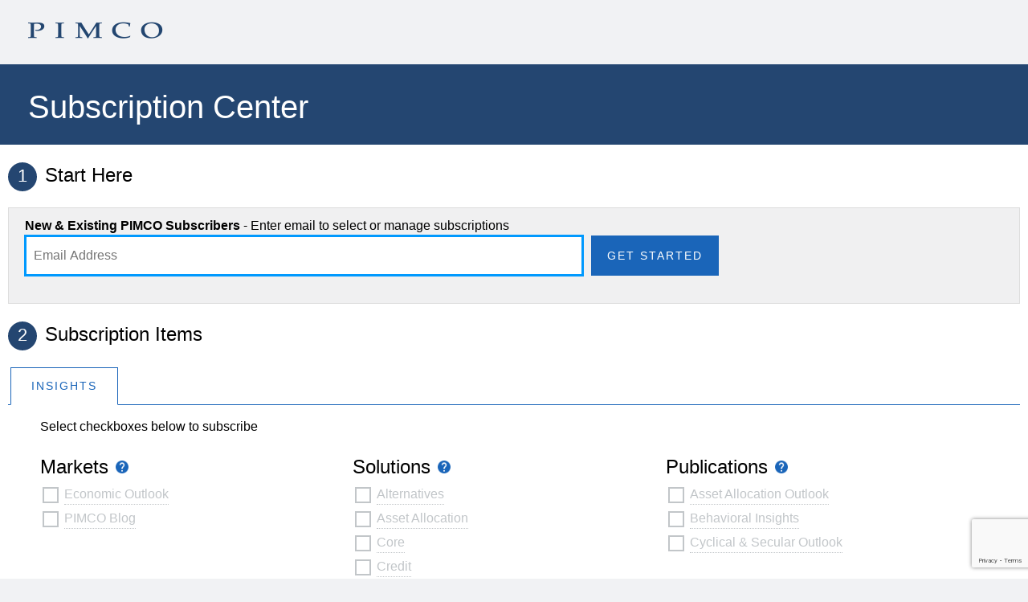

--- FILE ---
content_type: text/html; charset=utf-8
request_url: https://subscriptions.pimco.com/en-AE/?tk=r3GaXNTsrViWcABgAd-6dqgmr-s1v5QupuTXvd-30e2NrtadVCnhUWWPCVE55jALQgxQfb9q_8IPq7Op8fFnvFuBDUxtjY0B7Tl1vpyHxYwiaIBwsTCQi6bvzZNwWSJlWH4uWys8abExNi1YWR_4Dw2
body_size: 10262
content:
<!DOCTYPE html>
<!--[if lt IE 7]><html class="no-js lt-ie9 lt-ie8 lt-ie7"><![endif]-->
<!--[if IE 7]><html class="no-js lt-ie9 lt-ie8"><![endif]-->
<!--[if IE 8]><html class="no-js lt-ie9"><![endif]-->
<!--[if gt IE 8]><!-->
<html class="no-js" lang="en"><!--<![endif]-->
<head>
    <link rel="icon" href="data:,">
    <meta http-equiv="Content-Type" content="text/html; charset=utf-8">
    <meta http-equiv="X-UA-Compatible" content="IE=edge,chrome=1">
    <title>PIMCO Subscriptions</title>
    <meta name="viewport" content="width=device-width, initial-scale=1">
    <link href="/Content/Common/css/public-ui?v=mxpAa-FMiZEH8zHkZQLJcNIcGMgKtEAkCc-1JJ8mJVE1" rel="stylesheet"/>

    <script src="/Scripts/Common/misc/modernizr-2.6.3.min.js"></script>
    <!-- Google Tag Manager -->
<script>
    (function (w, d, s, l, i) {
        w[l] = w[l] || []; w[l].push({
            'gtm.start':
                new Date().getTime(), event: 'gtm.js'
        }); var f = d.getElementsByTagName(s)[0],
            j = d.createElement(s), dl = l != 'dataLayer' ? '&l=' + l : ''; j.async = true; j.src =
                '//www.googletagmanager.com/gtm.js?id=' + i + dl; f.parentNode.insertBefore(j, f);
    })(window, document, 'script', 'dataLayer', 'GTM-NLX5GMM');</script>

<script>
    (function (w, d, s, l, i) {
        w[l] = w[l] || []; w[l].push({
            'gtm.start':
                new Date().getTime(), event: 'gtm.js'
        }); var f = d.getElementsByTagName(s)[0],
            j = d.createElement(s), dl = l != 'dataLayer' ? '&l=' + l : ''; j.async = true; j.src =
                '//www.googletagmanager.com/gtm.js?id=' + i + dl; f.parentNode.insertBefore(j, f);
    })(window, document, 'script', 'dataLayer', 'GTM-MWKPZG');</script>
<!-- End Google Tag Manager -->

</head>

<body>
    <!-- Google Tag Manager -->
<noscript>
    <iframe src="//www.googletagmanager.com/ns.html?id=GTM-NLX5GMM"
            height="0" width="0" style="display:none;visibility:hidden"></iframe>
</noscript>
<noscript>
    <iframe src="//www.googletagmanager.com/ns.html?id=GTM-MWKPZG"
            height="0" width="0" style="display:none;visibility:hidden"></iframe>
</noscript>
<!-- End Google Tag Manager -->
    <div class="loading hidden"></div>
    <div class="container">
        <header>
            <p style="opacity:0;line-height: 0;">
                <a tabindex="0" href="#indexContainer" alt="skip to content">skip to content</a>
            </p>
            <div id="top" class="clearfix">
                <a id="logo" href="/en-ae">
                        <img src="/Content/Common/images/pimco_logo.png" alt="United Arab Emirates" />
                </a>
                <div id="emailSubscriber" style="display:none">
                    <p class=user-email></p>
                    <a href="javascript:void(0)" class="change-email">LogOut</a>
                    <!--
                -->
                    
                </div>
            </div>
            <div class="banner">
                    <h1>Subscription Center</h1>
                <div class="region-selector"></div>
                <div id="regions-lang-switch" style="display:none">
                </div>
            </div>
        </header>
        
<script src="https://www.google.com/recaptcha/api.js?render=6LcIOkEsAAAAAIIUUnGzxOQCUXaTQ4mzA4kpp2u_"></script>
<div id="indexContainer" class="hidden" name="indexContainer" tabindex="-1">
    <main role="main">
        <section id="emailAuth" style="margin:0">
            <h2><span class="number">1</span>Start Here</h2>
            <div id="emailGetStarted" style="display:none">
                <div class="emailBox highlight-box">
                    <span><strong>New &amp; Existing PIMCO Subscribers</strong> - Enter email to select or manage subscriptions</span>
                    <div class="clearfix">
                        <input style="float:left" id="txtEmail" type="text" placeholder="Email Address" title="Please enter your email address" class="user-email" maxlength="100" autocomplete="off" />
                        <button style="float:left" id="btnGetStarted" title="Submit">Get Started</button>
                    </div>
                    <span class="error" style="visibility:hidden"></span>
                </div>
            </div>
            <div id="emailVisitor" style="display:none">
                <div class="emailBox highlight-box">
                    <p class=user-email></p>
                    <button id="btn-change-email">Change Email</button>
                </div>
            </div>
            <div id="emailUpdate" style="display:none">
                <div class="emailBox highlight-box">
                    <strong>Please enter the new email address</strong>
                    <div class="clearfix">
                        <input id="txtUpdateEmail" type="text" style="float:left" placeholder="Email Address" title="Please enter your email address" class="user-email" maxlength="100" autocomplete="off" />
                        <button id="btnUpdateEmail" style="float:left;margin-right:10px" title="Submit">Update</button>
                        <button id="btn-update-email-cancel" class="hollow">Cancel</button>
                    </div>
                    <span class="error" style="visibility:hidden"></span>
                </div>
            </div>
        </section>
        <section id="subscriptions">
            <!-- Subscription Items -->
            <h2><span class="number">2</span>Subscription Items</h2>
            <div id="masterCategories" class="clearfix">
                <ul class="tabs"  role="tablist" >
            <li   role="tab" aria-selected="false"  class='tab-active' >
                <a  href="INSIGHT">Insights
                    
                </a>
           </li>
</ul>
            </div>

            <div id="placeholderOfferings">
                <div class="tabs-extra-text"><span>Select checkboxes below to subscribe</span></div>
                    <div class="cat-tab-body">
        <div id="div_INSIGHT" class="coll-container">
                <section class="coll-section" id="sec_EMC">
                        <ul id="ul_EMC"  class="coll-category">
        <li class="header">
                <div class="selectAll">
                    <label for="ul_EMC">
                            <span class="parentSelector hidden">#ul_EMC</span>
                        <span class="category-header">Markets</span>
                    </label>
                </div>
                    <a href="#" data-cat-code="EMC" class="question">
                        <span  class="sr-allow">Tooltip Markets</span>
                    </a>
        </li>
        <li>
            
            <ul class="coll-category-offerings" >
                        <li>
                            <span class='sms-chk offering'><input id='chk_302146' autocomplete='off' type='checkbox'><label for='chk_302146'>Economic Outlook</label></span>
                        </li>
                        <li>
                            <span class='sms-chk offering'><input id='chk_302164' autocomplete='off' type='checkbox'><label for='chk_302164'>PIMCO Blog</label></span>
                        </li>
            </ul>
        </li>
    </ul>

                </section>
                <section class="coll-section" id="sec_ISGB">
                        <ul id="ul_ISGB"  class="coll-category">
        <li class="header">
                <div class="selectAll">
                    <label for="ul_ISGB">
                            <span class="parentSelector hidden">#ul_ISGB</span>
                        <span class="category-header">Solutions</span>
                    </label>
                </div>
                    <a href="#" data-cat-code="ISGB" class="question">
                        <span  class="sr-allow">Tooltip Solutions</span>
                    </a>
        </li>
        <li>
            
            <ul class="coll-category-offerings" >
                        <li>
                            <span class='sms-chk offering'><input id='chk_302148' autocomplete='off' type='checkbox'><label for='chk_302148'>Alternatives</label></span>
                        </li>
                        <li>
                            <span class='sms-chk offering'><input id='chk_302149' autocomplete='off' type='checkbox'><label for='chk_302149'>Asset Allocation</label></span>
                        </li>
                        <li>
                            <span class='sms-chk offering'><input id='chk_302153' autocomplete='off' type='checkbox'><label for='chk_302153'>Core</label></span>
                        </li>
                        <li>
                            <span class='sms-chk offering'><input id='chk_302154' autocomplete='off' type='checkbox'><label for='chk_302154'>Credit</label></span>
                        </li>
                        <li>
                            <span class='sms-chk offering'><input id='chk_302151' autocomplete='off' type='checkbox'><label for='chk_302151'>Equities</label></span>
                        </li>
                        <li>
                            <span class='sms-chk offering'><input id='chk_302166' autocomplete='off' type='checkbox'><label for='chk_302166'>ESG</label></span>
                        </li>
                        <li>
                            <span class='sms-chk offering'><input id='chk_302152' autocomplete='off' type='checkbox'><label for='chk_302152'>Fixed Income</label></span>
                        </li>
                        <li>
                            <span class='sms-chk offering'><input id='chk_302155' autocomplete='off' type='checkbox'><label for='chk_302155'>Global/EM</label></span>
                        </li>
                        <li>
                            <span class='sms-chk offering'><input id='chk_302156' autocomplete='off' type='checkbox'><label for='chk_302156'>Income</label></span>
                        </li>
                        <li>
                            <span class='sms-chk offering'><input id='chk_302159' autocomplete='off' type='checkbox'><label for='chk_302159'>Real Return</label></span>
                        </li>
                        <li>
                            <span class='sms-chk offering'><input id='chk_302157' autocomplete='off' type='checkbox'><label for='chk_302157'>Short Duration</label></span>
                        </li>
            </ul>
        </li>
    </ul>

                </section>
                <section class="coll-section" id="sec_BU">
                        <ul id="ul_BU"  class="coll-category">
        <li class="header">
                <div class="selectAll">
                    <label for="ul_BU">
                            <span class="parentSelector hidden">#ul_BU</span>
                        <span class="category-header">Publications</span>
                    </label>
                </div>
                    <a href="#" data-cat-code="BU" class="question">
                        <span  class="sr-allow">Tooltip Publications</span>
                    </a>
        </li>
        <li>
            
            <ul class="coll-category-offerings" >
                        <li>
                            <span class='sms-chk offering'><input id='chk_302150' autocomplete='off' type='checkbox'><label for='chk_302150'>Asset Allocation Outlook</label></span>
                        </li>
                        <li>
                            <span class='sms-chk offering'><input id='chk_302169' autocomplete='off' type='checkbox'><label for='chk_302169'>Behavioral Insights</label></span>
                        </li>
                        <li>
                            <span class='sms-chk offering'><input id='chk_302145' autocomplete='off' type='checkbox'><label for='chk_302145'>Cyclical & Secular Outlook</label></span>
                        </li>
            </ul>
        </li>
    </ul>

                </section>
        </div>
    </div>

            </div>
        </section><!-- End Subscription Items -->
    </main>


    <div id="dlg-prompt-tabs-not-visited" class=dlg style="display:none">
        <div class="dlg-body">
            <div class="dlg-msg">Would you like to view our <span id="dlg-prompt-tabs-not-visited-list"></span> options before confirming your subscriptions?</div>
            <div class="dlg-control cf">
                <button>Submit Subscription</button>
            </div>
        </div>
    </div>

    <div id="dlg-footer-offerings-warning" class=dlg style="display:none">
        <div class="dlg-head">Note</div>
        <div class="dlg-body">
            <div class="dlg-msg">You will need to click the Update button to confirm your changes.</div>
            <div class="dlg-control cf">
                <button>Ok</button>
            </div>
        </div>
    </div>

    <div class="dlg" id="dlg-confirm-new-region" style="display:none">

                <div class="dlg-body">
            <div class="dlg-msg">
                <p style="margin-bottom:20px"><span id="langSpecific"></span> <strong><span id="subscriberEmail"></span></strong> is subscribed in additional region(s).</p>
                <p>Would you like to continue managing <strong><span id="countryName"></span></strong> subscriptions?</p>
            </div>
            <div class="dlg-control" style="text-align:center">
                <div><button class="dlg-ok" style="float:none">Manage Existing Subscriptions</button></div>
                <button class="dlg-cancel flat" style="float:none">Continue Subscribing to</button>
            </div>
        </div>
    </div>

    <footer role="contentinfo" class="clearfix">
    <nav role="navigation">
        <!-- Footer Navigation -->
        <span>
            <span><a  id="lnk-private-policy" href="https://www.pimco.com/ae/en/general/legal-pages/privacy-policy" target="_blank">Privacy Policy</a></span>
        </span>
    </nav>

    <!-- End Footer Navigation -->
    <div class="legal">
        <p>
            
            <span class="strong">A Word About Risk:</span>

            All investments are subject to risk and may lose value.
        </p>

        <p>Not all investment vehicles, strategies and insights may be available at all firms.  Please contact your PIMCO representative or your home office for more information.</p>
    </div><!-- End .legal -->

</footer>

    <div class="smart-footer" id="footerSectionContainer" data-bind="style: { display: ShowFooter }">
        <!-- .smart-footer -->
        <div class="smart-panel-wrap" data-bind="visible: ShowSmartPanel">
            <div class="subscription-cart-header">
                <h2 role="heading" aria-level="2" id="subscriptionHeader" tabindex="0" data-bind="text:CartHeader"></h2>
                <div class="remove-checked">
                    <button id="btneditcard" onclick="onStartEditCart()" data-bind="visible: IsEditMode() == false"><span data-bind="text: AnchorTextRemove">Edit Cart</span></button>
                    <!--
                    -->
                    <button class="hollow" id="btnclosecard" onclick="OpenCloseCart()">Close Subscription cart</button>
                </div>
                <em data-bind="visible: IsEditMode">Click<img src="/Content/Common/images/ic_clear.PNG" class="cross-image" alt="Click" />to remove individual items then click <a id="footerLinkForSave" href="" class="smart-lnk-subscribeNow" onclick="SubscribeNow();">Update</a> to confirm changes.</em>
                <em data-bind="visible: IsEditMode() == false">Click Edit to begin editing your cart items.</em>
            </div>
            <div class="smart-panel" aria-label="My Cart" role="list">
                <div data-bind="foreach: CategoryWiseCheckedOfferings">
                    <div data-bind="visible: checkedOffers.length > 0" class="wrapper">
                        <div class="row">
                            <div>
                                <h3 data-bind="text: $data.masterCategoryName.toLowerCase()" style="float:left"></h3>
                            </div>
                            <div>
                                <span data-bind="text: $root.GetAsPublishedText($data.masterCategoryCode, null)" class="cart-italic-text"></span>
                            </div>
                        </div>
                        
                        <div class="row">
                            <a href="#" data-bind="visible: $root.IsEditMode" onclick="onCartOfferingRemoveSection(event)" class="remove-all-link">
                                Remove all
                                <span data-bind="text: $data.masterCategoryName.toLowerCase() + ' (' + checkedOffers.length + ')'"></span>
                            </a>
                        </div>
                        <ul data-bind="foreach: checkedOffers" style="margin-bottom:20px">
                            <li data-bind="value:$data.offeringID" onkeypress="onCartOfferingKey(event)" onclick="onCartOfferingClick(event)" tabindex="-1" class="row">
                                <span class="sr-check sr-allow"> UnSelected Item</span>
                                <span data-bind="text: $parent.masterCategoryName" class="sr-allow"></span>
                                <span data-bind="text: $data.offerDisplayName"> </span>
                                <a href="#" tabindex="-1">Undo Remove</a>
                            </li>
                        </ul>
                    </div>
                </div>
            </div>
        </div>
        <div class="smart-control" data-bind="visible:IsSubscribeEnabled">
            
            <div class="smart-countrol-center">
                <div class="button-panel cf">
                    <button id="btn-subscribe-now" tabindex="-1" onclick="SubscribeNow(false, this);" data-bind="text:SubscribeNowCaption"></button>
                    <button id="btn-cart" tabindex="-1" aria-label="My Cart" onclick="OpenCloseCart()" class="unselected">
                        <span id="span-cart-manager-start" class="cart-manager" data-bind="text:CartManage"> (</span><span id="span-cart-manager-end" class="cart-manager" style="float:right">)</span><span class="count" data-bind="text:TotalOfferingsCount"></span>
                        <span class="cart-toggle"></span>
                    </button>
                    
                </div>
                <div class="text-panel">
                    <div>Email will be sent to&nbsp;<strong data-bind="text:SendToEmail"></strong></div>
                    <a id="lnk-unsubscribe-all" class="hidden" href="#" onclick="enterUnsubscribe()">Unsubscribe from all PIMCO Subscriptions</a>
                </div>
            </div>
        </div>
        <div class="smart-control cancel" data-bind="visible:IsSubscribeEnabled() == false">
            <div class="smart-countrol-center">
                <div class="button-panel cf">
                    <button id="btn-unsubscribe-all" onclick="unsubscribeAll(this);" data-bind="text:SubscribeNowCaption"></button>
                    <button id="btn-unsubscribe-cancel" class="hollow" onclick="exitUnsubscribe()">Cancel</button>
                </div>
                <div class="text-panel">
                    <span if="lbl-unsubscribe-prompt">Do you wish to unsubscribe from all PIMCO subscriptions?</span>
                </div>
            </div>
        </div><!-- End .smart-footer -->
    <input type="hidden" id="emailId" name="emailId" value="" />
    <input type="hidden" id="hdn_ResourcesLockedFlag" name="hdn_ResourcesLockedFlagdsssdfds" value="False" />
</div>

<form id="frmSubscribeNow" name="frmSubscribeNow">
    <input type="hidden" id="jsonSubscriptions" name="jsonSubscriptions" value="" />
</form>


        
        <script src="/bundles/jquery371?v=N2YlHnRI7it2_JoqUZTYWxPtx-s61zIGkk78Q0eabPM1"></script>

        <script src="/bundles/knockout220?v=ier341bLhZJloUjK_J5fLyyP80yvMzhzWjFY52H-VjQ1"></script>


        
    <script>
        var sms_allCategoryDetails = [{"c":"CA-LIT"},{"c":"GIS-LIT"},{"c":"INSIGHCAFR"},{"c":"INSIGHJPJP"},{"c":"INSIGHT"},{"c":"INSIGHT-ES"},{"c":"INSIGHT-IT"},{"c":"INSIGHT-PT"},{"c":"InsightsDE"},{"c":"INSIGHTSTW"},{"c":"INSIGHT-ZH"},{"c":"LITERACAFR"},{"c":"LITERAJPJP"},{"c":"LITERATURE"},{"c":"RESOURCEDE"},{"c":"RESOURCEFR"},{"c":"RESOURCEGB"},{"c":"ResourceIT"},{"c":"RESOURCENL"},{"c":"RESOURCES"},{"c":"RESOURC-ES"},{"c":"RESOURC-PT"},{"c":"WEBCASCAFR"},{"c":"WEBCASJPJP"},{"c":"ACW"},{"c":"ACWGB"},{"c":"ACWNL"},{"c":"ANDERE-ES"},{"c":"BU","d":"Publications from PIMCO's investment professionals, providing insight and cutting-edge analysis across asset classes, regions, investment styles, policy and economics."},{"c":"BU-ES"},{"c":"BU-HK-TW","d":"由PIMCO投資專家撰文，深入剖析各個資產類別、地區、投資風格、政策及經濟，提供精闢的分析。"},{"c":"BU-HK-ZH","d":"由PIMCO投資專家撰文，深入剖析各個資產類別、地區、投資風格、政策及經濟，提供精闢的分析。"},{"c":"BU-PT"},{"c":"CEF"},{"c":"CEF-CA"},{"c":"comment-DE"},{"c":"Comment-IT"},{"c":"ComWbcCAFR"},{"c":"ComWbcFR"},{"c":"ComWbcJPJP"},{"c":"ConfCal-IT"},{"c":"EMC","d":"Thought leadership from PIMCO on global macroeconomics and the markets."},{"c":"EMC-ES"},{"c":"EMC-HK-TW","d":"PIMCO專家對全球宏觀經濟及市場的觀點。"},{"c":"EMC-HK-ZH","d":"PIMCO專家對全球宏觀經濟及市場的觀點。"},{"c":"EMC-PT"},{"c":"EOMC-IT","d":"Prospettive macroeconomiche globali e di mercato"},{"c":"ETF"},{"c":"ETF-CA"},{"c":"GISF"},{"c":"IntervalFu"},{"c":"InvStrCAFR"},{"c":"InvStrFR"},{"c":"InvStrJPJP"},{"c":"InvTopCAFR"},{"c":"InvTopFR"},{"c":"InvTopJPJP"},{"c":"IS","d":"Insights from PIMCO's thought leaders on today's investment challenges."},{"c":"IS-CAFR"},{"c":"IS-ES"},{"c":"ISGB","d":"Insights and webcasts from PIMCO's thought leaders on today's investment challenges."},{"c":"IS-HK-TW","d":"PIMCO專家剖析現今的投資策略。"},{"c":"IS-HK-ZH","d":"PIMCO專家剖析現今的投資策略。"},{"c":"IS-IT","d":"Le soluzioni di PIMCO per rispondere alle sfide di investimento attuali."},{"c":"ISolu-JPJP"},{"c":"IS-PT"},{"c":"MA"},{"c":"MarketCAFR"},{"c":"MarketJPJP"},{"c":"markets-DE"},{"c":"MF"},{"c":"MF-CA"},{"c":"MI-IT","d":"Materiale a cura degli esperti di PIMCO su Outlook ciclici e secolari, tematiche di politica monetaria e analisi dei mercati finanziari."},{"c":"NewsleCAFR"},{"c":"NewsleJPJP"},{"c":"Newsletter"},{"c":"NEWS-PT"},{"c":"OTHER_REGB"},{"c":"OTHER_RENL"},{"c":"OTHER_RES"},{"c":"OtherCAFR"},{"c":"OtherCat"},{"c":"Other-IT"},{"c":"Other-JPJP"},{"c":"OTHR-ZH-HK"},{"c":"OTHR-ZH-TW"},{"c":"Otro-ES"},{"c":"Otro-PT"},{"c":"PSF"},{"c":"pub-DE"},{"c":"PublicCAFR"},{"c":"PublicJPJP"},{"c":"Res_commen"},{"c":"Res_commGB"},{"c":"Res_commNL"},{"c":"RES-IST-PT"},{"c":"RES-IT-PT"},{"c":"RESOPC"},{"c":"RESOPCGB"},{"c":"RESOPCNL"},{"c":"ResOutCAFR"},{"c":"ResOutFR"},{"c":"ResOutJPJP"},{"c":"RES-PP-PT"},{"c":"RES-RI-PT"},{"c":"RetIn-CAFR"},{"c":"RetIn-FR"},{"c":"RetIn-JPJP"},{"c":"solutionDE"},{"c":"Trust-CA"},{"c":"VP-GBL"},{"c":"WCC"},{"c":"WebcalCAFR"},{"c":"WebcalFR"},{"c":"WebcalJPJP"},{"c":"webcast-DE"},{"c":"Webcast-ES"},{"c":"AA","d":"Thought leadership with an asset allocation focus."},{"c":"CEF_R"},{"c":"CommWebcES"},{"c":"CWE","d":"Conference Calls and Webcasts"},{"c":"CWIU","d":"Conference Calls and Webcasts"},{"c":"CWIUGB","d":"Conference Calls and Webcasts"},{"c":"CWRI","d":"Conference Calls and Webcasts"},{"c":"CWRIGB","d":"Conference Calls and Webcasts"},{"c":"ETF_R"},{"c":"FI","d":"Thought leadership on the global fixed income markets and our broad range of fixed income strategies."},{"c":"GISF_R"},{"c":"GME","d":"Thought leadership from PIMCO experts on global macroeconomics and central bank policies."},{"c":"IT"},{"c":"IT-ES"},{"c":"ITGB"},{"c":"MF_R"},{"c":"R_Com_GeGB"},{"c":"R_Com_Gen"},{"c":"R_Com_GIGB"},{"c":"R_Com_GISF"},{"c":"ResOut-ES"},{"c":"ResOutloGB"},{"c":"ResOutlook"},{"c":"RT","d":"Thought leadership with a retirement focus."}];
        var sms_emailStatusInfo = {"ExtensionData":null,"Email":null,"EmailMode":"new","EmailStatus":1,"ErrorMessage":null,"ShowModal":false,"TokenStatus":0};
        var sms_visitorInfo = {"RoleCode":"ALL","SubscriptionFrequencyCode":"WEEKLY","VisitorID":0,"AllAvailableOffers":[{"MasterCategoryCode":"INSIGHT","MasterCategoryName":"Insights","OfferingDetails":[{"id":302148,"d":"Insights on our risk-focused approach to alternatives and our suite of non-traditional investment strategies.","cc":"ISGB","n":"Alternatives","f":"Ad Hoc"},{"id":302149,"d":"Thought leadership with an asset allocation focus.","cc":"ISGB","n":"Asset Allocation","f":"Ad Hoc"},{"id":302150,"d":"An in-depth look at asset allocation themes for multi-asset portfolios.","cc":"BU","n":"Asset Allocation Outlook","f":"Ad Hoc"},{"id":302169,"d":"Thought leadership and educational content related to behavioral science","cc":"BU","n":"Behavioral Insights","f":"Monthly"},{"id":302153,"d":"Insights on the fixed income markets and our range of core bond strategies.","cc":"ISGB","n":"Core","f":"Ad Hoc"},{"id":302154,"d":"Insights on the global credit markets and our rigorous approach to credit investing.","cc":"ISGB","n":"Credit","f":"Ad Hoc"},{"id":302145,"d":"Our outlook for the global economy and markets as well as investment implications over long- and short-term horizons.","cc":"BU","n":"Cyclical & Secular Outlook","f":"Ad Hoc"},{"id":302146,"d":"Thought leadership from PIMCO experts on the global economic outlook, key macroeconomic themes and central bank policies.","cc":"EMC","n":"Economic Outlook","f":"Ad Hoc"},{"id":302151,"d":"Insights on the global equity markets and our suite of active and enhanced equity strategies.","cc":"ISGB","n":"Equities","f":"Ad Hoc"},{"id":302166,"d":"Latest insights related to Environment, Social and Governance (ESG) investing","cc":"ISGB","n":"ESG","f":"Ad Hoc"},{"id":302152,"d":"Thought leadership on the global fixed income markets and our broad range of fixed income strategies.","cc":"ISGB","n":"Fixed Income","f":"Ad Hoc"},{"id":302155,"d":"Insights on the global fixed income markets and our suite of  global and emerging market strategies.","cc":"ISGB","n":"Global/EM","f":"Ad Hoc"},{"id":302156,"d":"Insights on our approach to sustaining income in challenging markets and our suite of income-oriented strategies.","cc":"ISGB","n":"Income","f":"Ad Hoc"},{"id":302164,"d":"Timely insights on markets and macroeconomics around the world.","cc":"EMC","n":"PIMCO Blog","f":"Ad Hoc"},{"id":302159,"d":"Insights on our broad range of real return strategies.","cc":"ISGB","n":"Real Return","f":"Ad Hoc"},{"id":302157,"d":"Insights on our active approach to cash alternatives and our suite of short-duration strategies.","cc":"ISGB","n":"Short Duration","f":"Ad Hoc"}]}]};

        $(document).ready(function () {
            $(window).scroll(onScroll);

            smsregions.init($(".banner"),
                            virtualDirectory,
                            smsutil);

            smsutil.init($("div.loading"), virtualDirectory);

            //set up dialogs to restrict tab
            smsutil.loopDialog();

            InitializeKeyboardEvents();

            InitializeViewModels(); //VV: this needs to run first in order for ko bindings to work properly
            Initialize();
            InitializeEmailSectionEvents();
            InitializeFooterEvents();
            //Doing this to avoid flickering of the screen during initial load
            $("#indexContainer").removeClass(hiddenClass);
            //Initialize currently selected Tab
            InitializeTabs();
            //Check for mobile
            CheckMobileView();
            var tm = getUrlParameter('tm');
            var isUnsub = getUrlParameter('unsub');
            if (!!isUnsub) {
                smsregions.queryRegions(sms_emailStatusInfo.Email, true);
            }else if (!!tm) {
                smsregions.queryRegions(sms_emailStatusInfo.Email, false);
            }

            var resources = {
                UnexpectedErrorText: "We are unable to process your request at this time. Please try again later.",
                CloseLabel: "Close",
                CancelLabel: "Cancel",
                InfoPopupTitle: "Message"
            };

            smsauth.init($("body"), //needs to be wide to catch modal
                            virtualDirectory + "/api",
                            resources,
                            sms_emailStatusInfo,
                            '6LcIOkEsAAAAAIIUUnGzxOQCUXaTQ4mzA4kpp2u_',
                            smsregions,
                            smsutil);

            //shortcut
            var esi = sms_emailStatusInfo;

            //run startup sequence depending on conditions

            
            if (esi.EmailStatus == smsauth.EmailStatus.MustVerify && esi.EmailMode == "new" && esi.Email) {
                setTimeout(smsauth.forceLogin, 200); //recaptcha is not ready off the bat on startup
            
            } else if (esi.EmailStatus != smsauth.EmailStatus.Valid && esi.EmailStatus != smsauth.EmailStatus.Empty) {
                smsauth.onAuthError(esi.EmailStatus, esi.ErrorMessage)
            } else if (esi.EmailStatus == smsauth.EmailStatus.Valid) { //region selection (will bring up menu as needed)
                smsregions.installBannerMenu();
            } else {
            
                $('#regions-lang-switch').show();
            }
        });
    </script>

    <script src="/Scripts/Common/js/public-ui?v=XEd8LVYyatrhp07vZ1qd3Bk_4qQjmOO6NB6cHHvX8kw1"></script>


        
        <script type="text/javascript">
    var country = "en-ae";
    if (!virtualDirectory){
        virtualDirectory = ""
    }

    var Urls = {
        EmailValidation: { Url: virtualDirectory + "/" + country + "/DoEmailValidation", Method: "GET" },
        EmailValidationForUpdate: { Url: virtualDirectory + "/" + country + "/DoEmailValidationForUpdate", Method: "POST" },
        GetOfferings: { Url: virtualDirectory + "/" + country + "/GetOfferings", Method: "GET" },
        GetLiteratureOfferings: { Url: virtualDirectory + "/" + country + "/GetLiteratureOfferings", Method: "GET" },
        SaveSubscriptions: { Url: virtualDirectory + "/" + country + "/SubscribeNow", Method: "POST" },
        MainPage: { Url: virtualDirectory + "/" + country + "/", Method: "NONE" },
        Reload: { Url: virtualDirectory + "/" + country + "/", Method: "POST" },
        OfferingsCount: { Url: virtualDirectory + "/" + country + "/OfferingsCount", Method: "GET" },
        ConfirmEmail: { Url: virtualDirectory + "/" + country + "/ConfirmEmail", Method: "GET" },
        SaveSurvey: { Url: virtualDirectory + "/" + country + "/SaveSurvey", Method: "POST" },
        SubscribeOfferings: { Url: virtualDirectory + "/" + country + "/SubscribeOfferings", Method: "POST" },
        ResendActivationEmail: { Url: virtualDirectory + "/" + country + "/SendActivationEmail", Method: "POST" },
        SubscriptionLinkText: { Url: virtualDirectory + "/" + country + "/GetSubscriptionLinkText", Method: "GET" },
        RedirectToSelectedRegion: { Url: virtualDirectory + "/" + country + "/RedirectToSelectedRegion", Method: "POST" },
        InitializeRegionView: { Url: virtualDirectory + "/" + country + "/InitializeRegionView", Method: "POST" }
    }
    var DefaultValues = {
        SubscriptionFrequency: "WEEKLY"
    }
    var ButtonCaptions = {
        GetStarted: "Get Started",
        Update: "Update",
        SubscribeNow: "Update",
        SubscribeNow_NewVisitor: "Update",
        SubscribeNow_ExistingVisitor: "Update",
        UnsubscribeAll: "Unsubscribe All",
        Cancel: "Cancel",
        Close: "Close"
    };

    var AnchorTexts = {
        NotYou: "LogOut",
        ChangeEmail: "Change Email",
        UpdateEmail: "Update your email address",
        Cancel: "Cancel",
        RemoveItems: "Edit Cart",
        RemoveCheckedItems: "Done Editing",
        UnSelectAll: "Unselect All",
        SelectAll: "Select All"
    };

    var EmailErrorMessages = {
        Required: "A valid email address is required.",
        Invalid: "Please enter a valid email address in the proper format [e.g., john.smith@company.com]",
        ServerError: "We are unable to process your request at this time. Please try again later.",
        SameAsCurrentEmail: "The new email cannot be the same as current email"
    }

    var LabelCaptions = {
        UpdatesSentInitial: "Updates emailed as available",
        UpdatesSentFinal: "Updates emailed as available",
        UpdatesSentLiteratureFinal: "Updates emailed as selected",
        NotYouWelcomeMessage: "Welcome,",
        DefaultWelcomeMessage: "Please enter the new email address",
        WelcomeText: "Welcome,",
        EmailAddressText: "Email Address",
        CompleteSubscriptionsText: "To complete your subscription, enter your email address below.",
        SubscriptionCartHeader:"My Cart",
        SubscriptionCartHeaderEdit: "Edit My Cart",
        CartManageText: "My Cart",
        CartManageReturnText: "Return"
    }
    var CategoryCode = {
        Insight: "INSIGHT",
        Literature: "LITERATURE",
        Resources: "RESOURCES"
    }
</script> 

    </div>

    


</body>
</html>


--- FILE ---
content_type: text/html; charset=utf-8
request_url: https://www.google.com/recaptcha/api2/anchor?ar=1&k=6LcIOkEsAAAAAIIUUnGzxOQCUXaTQ4mzA4kpp2u_&co=aHR0cHM6Ly9zdWJzY3JpcHRpb25zLnBpbWNvLmNvbTo0NDM.&hl=en&v=N67nZn4AqZkNcbeMu4prBgzg&size=invisible&anchor-ms=20000&execute-ms=30000&cb=jztwu3a1jl6o
body_size: 48549
content:
<!DOCTYPE HTML><html dir="ltr" lang="en"><head><meta http-equiv="Content-Type" content="text/html; charset=UTF-8">
<meta http-equiv="X-UA-Compatible" content="IE=edge">
<title>reCAPTCHA</title>
<style type="text/css">
/* cyrillic-ext */
@font-face {
  font-family: 'Roboto';
  font-style: normal;
  font-weight: 400;
  font-stretch: 100%;
  src: url(//fonts.gstatic.com/s/roboto/v48/KFO7CnqEu92Fr1ME7kSn66aGLdTylUAMa3GUBHMdazTgWw.woff2) format('woff2');
  unicode-range: U+0460-052F, U+1C80-1C8A, U+20B4, U+2DE0-2DFF, U+A640-A69F, U+FE2E-FE2F;
}
/* cyrillic */
@font-face {
  font-family: 'Roboto';
  font-style: normal;
  font-weight: 400;
  font-stretch: 100%;
  src: url(//fonts.gstatic.com/s/roboto/v48/KFO7CnqEu92Fr1ME7kSn66aGLdTylUAMa3iUBHMdazTgWw.woff2) format('woff2');
  unicode-range: U+0301, U+0400-045F, U+0490-0491, U+04B0-04B1, U+2116;
}
/* greek-ext */
@font-face {
  font-family: 'Roboto';
  font-style: normal;
  font-weight: 400;
  font-stretch: 100%;
  src: url(//fonts.gstatic.com/s/roboto/v48/KFO7CnqEu92Fr1ME7kSn66aGLdTylUAMa3CUBHMdazTgWw.woff2) format('woff2');
  unicode-range: U+1F00-1FFF;
}
/* greek */
@font-face {
  font-family: 'Roboto';
  font-style: normal;
  font-weight: 400;
  font-stretch: 100%;
  src: url(//fonts.gstatic.com/s/roboto/v48/KFO7CnqEu92Fr1ME7kSn66aGLdTylUAMa3-UBHMdazTgWw.woff2) format('woff2');
  unicode-range: U+0370-0377, U+037A-037F, U+0384-038A, U+038C, U+038E-03A1, U+03A3-03FF;
}
/* math */
@font-face {
  font-family: 'Roboto';
  font-style: normal;
  font-weight: 400;
  font-stretch: 100%;
  src: url(//fonts.gstatic.com/s/roboto/v48/KFO7CnqEu92Fr1ME7kSn66aGLdTylUAMawCUBHMdazTgWw.woff2) format('woff2');
  unicode-range: U+0302-0303, U+0305, U+0307-0308, U+0310, U+0312, U+0315, U+031A, U+0326-0327, U+032C, U+032F-0330, U+0332-0333, U+0338, U+033A, U+0346, U+034D, U+0391-03A1, U+03A3-03A9, U+03B1-03C9, U+03D1, U+03D5-03D6, U+03F0-03F1, U+03F4-03F5, U+2016-2017, U+2034-2038, U+203C, U+2040, U+2043, U+2047, U+2050, U+2057, U+205F, U+2070-2071, U+2074-208E, U+2090-209C, U+20D0-20DC, U+20E1, U+20E5-20EF, U+2100-2112, U+2114-2115, U+2117-2121, U+2123-214F, U+2190, U+2192, U+2194-21AE, U+21B0-21E5, U+21F1-21F2, U+21F4-2211, U+2213-2214, U+2216-22FF, U+2308-230B, U+2310, U+2319, U+231C-2321, U+2336-237A, U+237C, U+2395, U+239B-23B7, U+23D0, U+23DC-23E1, U+2474-2475, U+25AF, U+25B3, U+25B7, U+25BD, U+25C1, U+25CA, U+25CC, U+25FB, U+266D-266F, U+27C0-27FF, U+2900-2AFF, U+2B0E-2B11, U+2B30-2B4C, U+2BFE, U+3030, U+FF5B, U+FF5D, U+1D400-1D7FF, U+1EE00-1EEFF;
}
/* symbols */
@font-face {
  font-family: 'Roboto';
  font-style: normal;
  font-weight: 400;
  font-stretch: 100%;
  src: url(//fonts.gstatic.com/s/roboto/v48/KFO7CnqEu92Fr1ME7kSn66aGLdTylUAMaxKUBHMdazTgWw.woff2) format('woff2');
  unicode-range: U+0001-000C, U+000E-001F, U+007F-009F, U+20DD-20E0, U+20E2-20E4, U+2150-218F, U+2190, U+2192, U+2194-2199, U+21AF, U+21E6-21F0, U+21F3, U+2218-2219, U+2299, U+22C4-22C6, U+2300-243F, U+2440-244A, U+2460-24FF, U+25A0-27BF, U+2800-28FF, U+2921-2922, U+2981, U+29BF, U+29EB, U+2B00-2BFF, U+4DC0-4DFF, U+FFF9-FFFB, U+10140-1018E, U+10190-1019C, U+101A0, U+101D0-101FD, U+102E0-102FB, U+10E60-10E7E, U+1D2C0-1D2D3, U+1D2E0-1D37F, U+1F000-1F0FF, U+1F100-1F1AD, U+1F1E6-1F1FF, U+1F30D-1F30F, U+1F315, U+1F31C, U+1F31E, U+1F320-1F32C, U+1F336, U+1F378, U+1F37D, U+1F382, U+1F393-1F39F, U+1F3A7-1F3A8, U+1F3AC-1F3AF, U+1F3C2, U+1F3C4-1F3C6, U+1F3CA-1F3CE, U+1F3D4-1F3E0, U+1F3ED, U+1F3F1-1F3F3, U+1F3F5-1F3F7, U+1F408, U+1F415, U+1F41F, U+1F426, U+1F43F, U+1F441-1F442, U+1F444, U+1F446-1F449, U+1F44C-1F44E, U+1F453, U+1F46A, U+1F47D, U+1F4A3, U+1F4B0, U+1F4B3, U+1F4B9, U+1F4BB, U+1F4BF, U+1F4C8-1F4CB, U+1F4D6, U+1F4DA, U+1F4DF, U+1F4E3-1F4E6, U+1F4EA-1F4ED, U+1F4F7, U+1F4F9-1F4FB, U+1F4FD-1F4FE, U+1F503, U+1F507-1F50B, U+1F50D, U+1F512-1F513, U+1F53E-1F54A, U+1F54F-1F5FA, U+1F610, U+1F650-1F67F, U+1F687, U+1F68D, U+1F691, U+1F694, U+1F698, U+1F6AD, U+1F6B2, U+1F6B9-1F6BA, U+1F6BC, U+1F6C6-1F6CF, U+1F6D3-1F6D7, U+1F6E0-1F6EA, U+1F6F0-1F6F3, U+1F6F7-1F6FC, U+1F700-1F7FF, U+1F800-1F80B, U+1F810-1F847, U+1F850-1F859, U+1F860-1F887, U+1F890-1F8AD, U+1F8B0-1F8BB, U+1F8C0-1F8C1, U+1F900-1F90B, U+1F93B, U+1F946, U+1F984, U+1F996, U+1F9E9, U+1FA00-1FA6F, U+1FA70-1FA7C, U+1FA80-1FA89, U+1FA8F-1FAC6, U+1FACE-1FADC, U+1FADF-1FAE9, U+1FAF0-1FAF8, U+1FB00-1FBFF;
}
/* vietnamese */
@font-face {
  font-family: 'Roboto';
  font-style: normal;
  font-weight: 400;
  font-stretch: 100%;
  src: url(//fonts.gstatic.com/s/roboto/v48/KFO7CnqEu92Fr1ME7kSn66aGLdTylUAMa3OUBHMdazTgWw.woff2) format('woff2');
  unicode-range: U+0102-0103, U+0110-0111, U+0128-0129, U+0168-0169, U+01A0-01A1, U+01AF-01B0, U+0300-0301, U+0303-0304, U+0308-0309, U+0323, U+0329, U+1EA0-1EF9, U+20AB;
}
/* latin-ext */
@font-face {
  font-family: 'Roboto';
  font-style: normal;
  font-weight: 400;
  font-stretch: 100%;
  src: url(//fonts.gstatic.com/s/roboto/v48/KFO7CnqEu92Fr1ME7kSn66aGLdTylUAMa3KUBHMdazTgWw.woff2) format('woff2');
  unicode-range: U+0100-02BA, U+02BD-02C5, U+02C7-02CC, U+02CE-02D7, U+02DD-02FF, U+0304, U+0308, U+0329, U+1D00-1DBF, U+1E00-1E9F, U+1EF2-1EFF, U+2020, U+20A0-20AB, U+20AD-20C0, U+2113, U+2C60-2C7F, U+A720-A7FF;
}
/* latin */
@font-face {
  font-family: 'Roboto';
  font-style: normal;
  font-weight: 400;
  font-stretch: 100%;
  src: url(//fonts.gstatic.com/s/roboto/v48/KFO7CnqEu92Fr1ME7kSn66aGLdTylUAMa3yUBHMdazQ.woff2) format('woff2');
  unicode-range: U+0000-00FF, U+0131, U+0152-0153, U+02BB-02BC, U+02C6, U+02DA, U+02DC, U+0304, U+0308, U+0329, U+2000-206F, U+20AC, U+2122, U+2191, U+2193, U+2212, U+2215, U+FEFF, U+FFFD;
}
/* cyrillic-ext */
@font-face {
  font-family: 'Roboto';
  font-style: normal;
  font-weight: 500;
  font-stretch: 100%;
  src: url(//fonts.gstatic.com/s/roboto/v48/KFO7CnqEu92Fr1ME7kSn66aGLdTylUAMa3GUBHMdazTgWw.woff2) format('woff2');
  unicode-range: U+0460-052F, U+1C80-1C8A, U+20B4, U+2DE0-2DFF, U+A640-A69F, U+FE2E-FE2F;
}
/* cyrillic */
@font-face {
  font-family: 'Roboto';
  font-style: normal;
  font-weight: 500;
  font-stretch: 100%;
  src: url(//fonts.gstatic.com/s/roboto/v48/KFO7CnqEu92Fr1ME7kSn66aGLdTylUAMa3iUBHMdazTgWw.woff2) format('woff2');
  unicode-range: U+0301, U+0400-045F, U+0490-0491, U+04B0-04B1, U+2116;
}
/* greek-ext */
@font-face {
  font-family: 'Roboto';
  font-style: normal;
  font-weight: 500;
  font-stretch: 100%;
  src: url(//fonts.gstatic.com/s/roboto/v48/KFO7CnqEu92Fr1ME7kSn66aGLdTylUAMa3CUBHMdazTgWw.woff2) format('woff2');
  unicode-range: U+1F00-1FFF;
}
/* greek */
@font-face {
  font-family: 'Roboto';
  font-style: normal;
  font-weight: 500;
  font-stretch: 100%;
  src: url(//fonts.gstatic.com/s/roboto/v48/KFO7CnqEu92Fr1ME7kSn66aGLdTylUAMa3-UBHMdazTgWw.woff2) format('woff2');
  unicode-range: U+0370-0377, U+037A-037F, U+0384-038A, U+038C, U+038E-03A1, U+03A3-03FF;
}
/* math */
@font-face {
  font-family: 'Roboto';
  font-style: normal;
  font-weight: 500;
  font-stretch: 100%;
  src: url(//fonts.gstatic.com/s/roboto/v48/KFO7CnqEu92Fr1ME7kSn66aGLdTylUAMawCUBHMdazTgWw.woff2) format('woff2');
  unicode-range: U+0302-0303, U+0305, U+0307-0308, U+0310, U+0312, U+0315, U+031A, U+0326-0327, U+032C, U+032F-0330, U+0332-0333, U+0338, U+033A, U+0346, U+034D, U+0391-03A1, U+03A3-03A9, U+03B1-03C9, U+03D1, U+03D5-03D6, U+03F0-03F1, U+03F4-03F5, U+2016-2017, U+2034-2038, U+203C, U+2040, U+2043, U+2047, U+2050, U+2057, U+205F, U+2070-2071, U+2074-208E, U+2090-209C, U+20D0-20DC, U+20E1, U+20E5-20EF, U+2100-2112, U+2114-2115, U+2117-2121, U+2123-214F, U+2190, U+2192, U+2194-21AE, U+21B0-21E5, U+21F1-21F2, U+21F4-2211, U+2213-2214, U+2216-22FF, U+2308-230B, U+2310, U+2319, U+231C-2321, U+2336-237A, U+237C, U+2395, U+239B-23B7, U+23D0, U+23DC-23E1, U+2474-2475, U+25AF, U+25B3, U+25B7, U+25BD, U+25C1, U+25CA, U+25CC, U+25FB, U+266D-266F, U+27C0-27FF, U+2900-2AFF, U+2B0E-2B11, U+2B30-2B4C, U+2BFE, U+3030, U+FF5B, U+FF5D, U+1D400-1D7FF, U+1EE00-1EEFF;
}
/* symbols */
@font-face {
  font-family: 'Roboto';
  font-style: normal;
  font-weight: 500;
  font-stretch: 100%;
  src: url(//fonts.gstatic.com/s/roboto/v48/KFO7CnqEu92Fr1ME7kSn66aGLdTylUAMaxKUBHMdazTgWw.woff2) format('woff2');
  unicode-range: U+0001-000C, U+000E-001F, U+007F-009F, U+20DD-20E0, U+20E2-20E4, U+2150-218F, U+2190, U+2192, U+2194-2199, U+21AF, U+21E6-21F0, U+21F3, U+2218-2219, U+2299, U+22C4-22C6, U+2300-243F, U+2440-244A, U+2460-24FF, U+25A0-27BF, U+2800-28FF, U+2921-2922, U+2981, U+29BF, U+29EB, U+2B00-2BFF, U+4DC0-4DFF, U+FFF9-FFFB, U+10140-1018E, U+10190-1019C, U+101A0, U+101D0-101FD, U+102E0-102FB, U+10E60-10E7E, U+1D2C0-1D2D3, U+1D2E0-1D37F, U+1F000-1F0FF, U+1F100-1F1AD, U+1F1E6-1F1FF, U+1F30D-1F30F, U+1F315, U+1F31C, U+1F31E, U+1F320-1F32C, U+1F336, U+1F378, U+1F37D, U+1F382, U+1F393-1F39F, U+1F3A7-1F3A8, U+1F3AC-1F3AF, U+1F3C2, U+1F3C4-1F3C6, U+1F3CA-1F3CE, U+1F3D4-1F3E0, U+1F3ED, U+1F3F1-1F3F3, U+1F3F5-1F3F7, U+1F408, U+1F415, U+1F41F, U+1F426, U+1F43F, U+1F441-1F442, U+1F444, U+1F446-1F449, U+1F44C-1F44E, U+1F453, U+1F46A, U+1F47D, U+1F4A3, U+1F4B0, U+1F4B3, U+1F4B9, U+1F4BB, U+1F4BF, U+1F4C8-1F4CB, U+1F4D6, U+1F4DA, U+1F4DF, U+1F4E3-1F4E6, U+1F4EA-1F4ED, U+1F4F7, U+1F4F9-1F4FB, U+1F4FD-1F4FE, U+1F503, U+1F507-1F50B, U+1F50D, U+1F512-1F513, U+1F53E-1F54A, U+1F54F-1F5FA, U+1F610, U+1F650-1F67F, U+1F687, U+1F68D, U+1F691, U+1F694, U+1F698, U+1F6AD, U+1F6B2, U+1F6B9-1F6BA, U+1F6BC, U+1F6C6-1F6CF, U+1F6D3-1F6D7, U+1F6E0-1F6EA, U+1F6F0-1F6F3, U+1F6F7-1F6FC, U+1F700-1F7FF, U+1F800-1F80B, U+1F810-1F847, U+1F850-1F859, U+1F860-1F887, U+1F890-1F8AD, U+1F8B0-1F8BB, U+1F8C0-1F8C1, U+1F900-1F90B, U+1F93B, U+1F946, U+1F984, U+1F996, U+1F9E9, U+1FA00-1FA6F, U+1FA70-1FA7C, U+1FA80-1FA89, U+1FA8F-1FAC6, U+1FACE-1FADC, U+1FADF-1FAE9, U+1FAF0-1FAF8, U+1FB00-1FBFF;
}
/* vietnamese */
@font-face {
  font-family: 'Roboto';
  font-style: normal;
  font-weight: 500;
  font-stretch: 100%;
  src: url(//fonts.gstatic.com/s/roboto/v48/KFO7CnqEu92Fr1ME7kSn66aGLdTylUAMa3OUBHMdazTgWw.woff2) format('woff2');
  unicode-range: U+0102-0103, U+0110-0111, U+0128-0129, U+0168-0169, U+01A0-01A1, U+01AF-01B0, U+0300-0301, U+0303-0304, U+0308-0309, U+0323, U+0329, U+1EA0-1EF9, U+20AB;
}
/* latin-ext */
@font-face {
  font-family: 'Roboto';
  font-style: normal;
  font-weight: 500;
  font-stretch: 100%;
  src: url(//fonts.gstatic.com/s/roboto/v48/KFO7CnqEu92Fr1ME7kSn66aGLdTylUAMa3KUBHMdazTgWw.woff2) format('woff2');
  unicode-range: U+0100-02BA, U+02BD-02C5, U+02C7-02CC, U+02CE-02D7, U+02DD-02FF, U+0304, U+0308, U+0329, U+1D00-1DBF, U+1E00-1E9F, U+1EF2-1EFF, U+2020, U+20A0-20AB, U+20AD-20C0, U+2113, U+2C60-2C7F, U+A720-A7FF;
}
/* latin */
@font-face {
  font-family: 'Roboto';
  font-style: normal;
  font-weight: 500;
  font-stretch: 100%;
  src: url(//fonts.gstatic.com/s/roboto/v48/KFO7CnqEu92Fr1ME7kSn66aGLdTylUAMa3yUBHMdazQ.woff2) format('woff2');
  unicode-range: U+0000-00FF, U+0131, U+0152-0153, U+02BB-02BC, U+02C6, U+02DA, U+02DC, U+0304, U+0308, U+0329, U+2000-206F, U+20AC, U+2122, U+2191, U+2193, U+2212, U+2215, U+FEFF, U+FFFD;
}
/* cyrillic-ext */
@font-face {
  font-family: 'Roboto';
  font-style: normal;
  font-weight: 900;
  font-stretch: 100%;
  src: url(//fonts.gstatic.com/s/roboto/v48/KFO7CnqEu92Fr1ME7kSn66aGLdTylUAMa3GUBHMdazTgWw.woff2) format('woff2');
  unicode-range: U+0460-052F, U+1C80-1C8A, U+20B4, U+2DE0-2DFF, U+A640-A69F, U+FE2E-FE2F;
}
/* cyrillic */
@font-face {
  font-family: 'Roboto';
  font-style: normal;
  font-weight: 900;
  font-stretch: 100%;
  src: url(//fonts.gstatic.com/s/roboto/v48/KFO7CnqEu92Fr1ME7kSn66aGLdTylUAMa3iUBHMdazTgWw.woff2) format('woff2');
  unicode-range: U+0301, U+0400-045F, U+0490-0491, U+04B0-04B1, U+2116;
}
/* greek-ext */
@font-face {
  font-family: 'Roboto';
  font-style: normal;
  font-weight: 900;
  font-stretch: 100%;
  src: url(//fonts.gstatic.com/s/roboto/v48/KFO7CnqEu92Fr1ME7kSn66aGLdTylUAMa3CUBHMdazTgWw.woff2) format('woff2');
  unicode-range: U+1F00-1FFF;
}
/* greek */
@font-face {
  font-family: 'Roboto';
  font-style: normal;
  font-weight: 900;
  font-stretch: 100%;
  src: url(//fonts.gstatic.com/s/roboto/v48/KFO7CnqEu92Fr1ME7kSn66aGLdTylUAMa3-UBHMdazTgWw.woff2) format('woff2');
  unicode-range: U+0370-0377, U+037A-037F, U+0384-038A, U+038C, U+038E-03A1, U+03A3-03FF;
}
/* math */
@font-face {
  font-family: 'Roboto';
  font-style: normal;
  font-weight: 900;
  font-stretch: 100%;
  src: url(//fonts.gstatic.com/s/roboto/v48/KFO7CnqEu92Fr1ME7kSn66aGLdTylUAMawCUBHMdazTgWw.woff2) format('woff2');
  unicode-range: U+0302-0303, U+0305, U+0307-0308, U+0310, U+0312, U+0315, U+031A, U+0326-0327, U+032C, U+032F-0330, U+0332-0333, U+0338, U+033A, U+0346, U+034D, U+0391-03A1, U+03A3-03A9, U+03B1-03C9, U+03D1, U+03D5-03D6, U+03F0-03F1, U+03F4-03F5, U+2016-2017, U+2034-2038, U+203C, U+2040, U+2043, U+2047, U+2050, U+2057, U+205F, U+2070-2071, U+2074-208E, U+2090-209C, U+20D0-20DC, U+20E1, U+20E5-20EF, U+2100-2112, U+2114-2115, U+2117-2121, U+2123-214F, U+2190, U+2192, U+2194-21AE, U+21B0-21E5, U+21F1-21F2, U+21F4-2211, U+2213-2214, U+2216-22FF, U+2308-230B, U+2310, U+2319, U+231C-2321, U+2336-237A, U+237C, U+2395, U+239B-23B7, U+23D0, U+23DC-23E1, U+2474-2475, U+25AF, U+25B3, U+25B7, U+25BD, U+25C1, U+25CA, U+25CC, U+25FB, U+266D-266F, U+27C0-27FF, U+2900-2AFF, U+2B0E-2B11, U+2B30-2B4C, U+2BFE, U+3030, U+FF5B, U+FF5D, U+1D400-1D7FF, U+1EE00-1EEFF;
}
/* symbols */
@font-face {
  font-family: 'Roboto';
  font-style: normal;
  font-weight: 900;
  font-stretch: 100%;
  src: url(//fonts.gstatic.com/s/roboto/v48/KFO7CnqEu92Fr1ME7kSn66aGLdTylUAMaxKUBHMdazTgWw.woff2) format('woff2');
  unicode-range: U+0001-000C, U+000E-001F, U+007F-009F, U+20DD-20E0, U+20E2-20E4, U+2150-218F, U+2190, U+2192, U+2194-2199, U+21AF, U+21E6-21F0, U+21F3, U+2218-2219, U+2299, U+22C4-22C6, U+2300-243F, U+2440-244A, U+2460-24FF, U+25A0-27BF, U+2800-28FF, U+2921-2922, U+2981, U+29BF, U+29EB, U+2B00-2BFF, U+4DC0-4DFF, U+FFF9-FFFB, U+10140-1018E, U+10190-1019C, U+101A0, U+101D0-101FD, U+102E0-102FB, U+10E60-10E7E, U+1D2C0-1D2D3, U+1D2E0-1D37F, U+1F000-1F0FF, U+1F100-1F1AD, U+1F1E6-1F1FF, U+1F30D-1F30F, U+1F315, U+1F31C, U+1F31E, U+1F320-1F32C, U+1F336, U+1F378, U+1F37D, U+1F382, U+1F393-1F39F, U+1F3A7-1F3A8, U+1F3AC-1F3AF, U+1F3C2, U+1F3C4-1F3C6, U+1F3CA-1F3CE, U+1F3D4-1F3E0, U+1F3ED, U+1F3F1-1F3F3, U+1F3F5-1F3F7, U+1F408, U+1F415, U+1F41F, U+1F426, U+1F43F, U+1F441-1F442, U+1F444, U+1F446-1F449, U+1F44C-1F44E, U+1F453, U+1F46A, U+1F47D, U+1F4A3, U+1F4B0, U+1F4B3, U+1F4B9, U+1F4BB, U+1F4BF, U+1F4C8-1F4CB, U+1F4D6, U+1F4DA, U+1F4DF, U+1F4E3-1F4E6, U+1F4EA-1F4ED, U+1F4F7, U+1F4F9-1F4FB, U+1F4FD-1F4FE, U+1F503, U+1F507-1F50B, U+1F50D, U+1F512-1F513, U+1F53E-1F54A, U+1F54F-1F5FA, U+1F610, U+1F650-1F67F, U+1F687, U+1F68D, U+1F691, U+1F694, U+1F698, U+1F6AD, U+1F6B2, U+1F6B9-1F6BA, U+1F6BC, U+1F6C6-1F6CF, U+1F6D3-1F6D7, U+1F6E0-1F6EA, U+1F6F0-1F6F3, U+1F6F7-1F6FC, U+1F700-1F7FF, U+1F800-1F80B, U+1F810-1F847, U+1F850-1F859, U+1F860-1F887, U+1F890-1F8AD, U+1F8B0-1F8BB, U+1F8C0-1F8C1, U+1F900-1F90B, U+1F93B, U+1F946, U+1F984, U+1F996, U+1F9E9, U+1FA00-1FA6F, U+1FA70-1FA7C, U+1FA80-1FA89, U+1FA8F-1FAC6, U+1FACE-1FADC, U+1FADF-1FAE9, U+1FAF0-1FAF8, U+1FB00-1FBFF;
}
/* vietnamese */
@font-face {
  font-family: 'Roboto';
  font-style: normal;
  font-weight: 900;
  font-stretch: 100%;
  src: url(//fonts.gstatic.com/s/roboto/v48/KFO7CnqEu92Fr1ME7kSn66aGLdTylUAMa3OUBHMdazTgWw.woff2) format('woff2');
  unicode-range: U+0102-0103, U+0110-0111, U+0128-0129, U+0168-0169, U+01A0-01A1, U+01AF-01B0, U+0300-0301, U+0303-0304, U+0308-0309, U+0323, U+0329, U+1EA0-1EF9, U+20AB;
}
/* latin-ext */
@font-face {
  font-family: 'Roboto';
  font-style: normal;
  font-weight: 900;
  font-stretch: 100%;
  src: url(//fonts.gstatic.com/s/roboto/v48/KFO7CnqEu92Fr1ME7kSn66aGLdTylUAMa3KUBHMdazTgWw.woff2) format('woff2');
  unicode-range: U+0100-02BA, U+02BD-02C5, U+02C7-02CC, U+02CE-02D7, U+02DD-02FF, U+0304, U+0308, U+0329, U+1D00-1DBF, U+1E00-1E9F, U+1EF2-1EFF, U+2020, U+20A0-20AB, U+20AD-20C0, U+2113, U+2C60-2C7F, U+A720-A7FF;
}
/* latin */
@font-face {
  font-family: 'Roboto';
  font-style: normal;
  font-weight: 900;
  font-stretch: 100%;
  src: url(//fonts.gstatic.com/s/roboto/v48/KFO7CnqEu92Fr1ME7kSn66aGLdTylUAMa3yUBHMdazQ.woff2) format('woff2');
  unicode-range: U+0000-00FF, U+0131, U+0152-0153, U+02BB-02BC, U+02C6, U+02DA, U+02DC, U+0304, U+0308, U+0329, U+2000-206F, U+20AC, U+2122, U+2191, U+2193, U+2212, U+2215, U+FEFF, U+FFFD;
}

</style>
<link rel="stylesheet" type="text/css" href="https://www.gstatic.com/recaptcha/releases/N67nZn4AqZkNcbeMu4prBgzg/styles__ltr.css">
<script nonce="u5-0ER3NZk4dYg7TYUukCA" type="text/javascript">window['__recaptcha_api'] = 'https://www.google.com/recaptcha/api2/';</script>
<script type="text/javascript" src="https://www.gstatic.com/recaptcha/releases/N67nZn4AqZkNcbeMu4prBgzg/recaptcha__en.js" nonce="u5-0ER3NZk4dYg7TYUukCA">
      
    </script></head>
<body><div id="rc-anchor-alert" class="rc-anchor-alert"></div>
<input type="hidden" id="recaptcha-token" value="[base64]">
<script type="text/javascript" nonce="u5-0ER3NZk4dYg7TYUukCA">
      recaptcha.anchor.Main.init("[\x22ainput\x22,[\x22bgdata\x22,\x22\x22,\[base64]/[base64]/[base64]/[base64]/[base64]/[base64]/KGcoTywyNTMsTy5PKSxVRyhPLEMpKTpnKE8sMjUzLEMpLE8pKSxsKSksTykpfSxieT1mdW5jdGlvbihDLE8sdSxsKXtmb3IobD0odT1SKEMpLDApO08+MDtPLS0pbD1sPDw4fFooQyk7ZyhDLHUsbCl9LFVHPWZ1bmN0aW9uKEMsTyl7Qy5pLmxlbmd0aD4xMDQ/[base64]/[base64]/[base64]/[base64]/[base64]/[base64]/[base64]\\u003d\x22,\[base64]\x22,\[base64]/CpMKVw7Ehwo3Dn8Ouw4TCrgtQDMKOwqbDv8Kxw4IkVcO3w4PClcO8wqQ9AMOTJjzCp1o8wrzCt8OVGFvDqyhyw7x/WTRceW7CoMOETAgNw5dmwqMccDBsZFU6w7/DhMKcwrFAwog5Ik0RYcKsGxZsPcKlwrfCkcKpe8OmYcO6w6/CkMK1KMOKHMK+w4Mfwo4gwo7CpcKDw7oxwrd0w4DDlcKiB8KfScK5cyjDhMK0w64xBFPCrMOQEEjDmybDpUvCjWwBSxvCtwTDs1NNKkdNV8OMTcOVw5J4M2vCuwtIGcKifjNKwrsXw5DDjsK4IsKBwqLCssKPw4N8w7hKN8KMN2/DgMO4UcO3w7jDgQnChcO3wr0iCsOTBCrCgsOKGnhwK8Osw7rCiQnDqcOEFHsIwofDqlDCj8OIwqzDncOlYQbDqsKtwqDCrEzCkEIMw5fDocK3wqoEw4MKwrzCh8KJwqbDvWHDsMKNwonDrFhlwrhHw5U1w4nDucKRXsKRw68QPMOcWcKkTB/Cu8KCwrQDw4jCsSPCiAwsRhzCmgsVwpLDhSklZyXCpTDCt8OtVsKPwp8ZWALDl8KUNHYpw5HCm8Oqw5TCi8K6YMOgwq5SKEvCusODcHMCw47Cmk7CscKtw6zDrV/[base64]/[base64]/DliQXCMO7cMOeHMKDVRXChcKzNAPCs8KKwqrCq3HCul8FccOLwrzCugwSQjItwoPCjMONw54ew7c3wpvCpRM1w7zDpsOwwoYiI1nDt8KuLxBeO0bDicKnwpoMw6d/PMKLViLDn1UndcKOw6LDvWJXG0Usw4bCmiNIwpN8wpbDgnTDolFOEcK7f0XCrMKlwocBeAXDgQTDvi56wpTDlcKvWsOkw6pCw6LCocKGPXcQG8KSwrLDsMKRWcOjXw7DiWcQR8K7w6vCiBR6w7YJwpcgZ0bDnMO/BE3DlGhKQcOlw5wsQ2LCjnrDtcKTw7LDjjbCnsKVw7oTwqbDgBcrMEQhDWJww7EWw4HCvzPCiy/DtlY4w5lYCjEiNzrDmsO2csOQw7wSSygEZw/DmcKGHnJ7dhI1YsKLC8KODyAnQDLDuMKYdsKBIxxgWCQLVXM2w67DjR9dUMKqwpTClzjCmClaw4InwogVHFIRw6jCn2/CvlPDkMK4w4hAw48dJsOZw7UjwqzCv8KjGETDmMOuEMKROcKnwrDDtsOpw43CojrDrDAuMhfClX59O2TCn8OQw58rwrPDu8KOworDnFNgw6sLDHXCvAIJwpHCuCfDoX8gwonDtArChR/CusK2wr8DG8OUaMKdw77Dq8OPe0AUwoHDucKtNUglWMOZNhvDqm1Xw7fDp2QBasOHwqgPTxLDgGlyw6XDlcOKw4pfwrBRwozDosO/wr9qJHfCrDpCwrh3w5LChMOad8Ozw4DDvMKrLzBvw4IAMMKiHUXDnzEqQk/Cs8K2cUzDsMK/w6TDgTFDw6HCssOBwr8rw73CmsORwobCi8KNLsOqc0taecO3wqcKXXTClcOLwqzCnEnDjsOVw4jCh8KpRmJDTSjCiQLCnsK7OS7DoC7DqSPDksO3w5h3wqpQw4vCvsKawpbCpMKjVF/[base64]/DmyPDhMKBw4rCj8Ofw64LCMOLwpHCssKALcOKwpl8wpvDjMKcwqjCjcKJOz8DwpJFXlfCvXzCnnjCqD7DnH3DmcO1aDUhw47Ch2PDnnELZyHCgMOOLcOPwpnChsKnDsOfw5vDtcORw71pSmETZmoeZy8xw4fDk8O0wq/DkE80HigzwoDDnApESMO8eRV4SsOQJEstcA3Cg8KwwqxLblTDhjfChiDDp8KPc8OVw48te8O9w5DDsELCiDvCuX7CvMKwUxhjwpVLw53Csl7DrmYew7lfdyw/ZsOJNsOyw5HDpMOWdWfCjcK+YcO8w4cRYcOZwqciw6HDsUQwWcK8JRQEEcOawrVJw6vCgx/[base64]/CgsOQLn5ZOcOyw5LDp3U3w6/CqcKdXsOrwocBD8KBZzLDvsK0wrfCjR/CtCI0wrcVaXd6wqzDvlJiw7lZwqDDucK5w5bCrMOkDWplwq13wroDKcK5RRLCnhnCjTpcw5vCocKGIsKKR3Btwo9IwqLCqB0yNToee3d2wqTCmMOTPMO2wqvDjsKJPh56NSlAS3bDmSfCn8OId1zDl8OhPMKNY8Ofw6s8w5UVworCrWdiPcO6wrI1dMOlw5/Cu8O8KMOveTjCo8KmbS7CucOkBsO2w47DjxbCrsO7woPDu2LCh1TCrkrDqCgxw6Uhw7ABZ8O1wpYycA5Swr/DrgzDt8KbT8K7QyvDrcKqwqrCvk0Jw7ovQcOOw5sPw7BjKcKSYsOwwrJRADRZHcKbw6QYV8K2w5rDucOFLsKsRsOsw4bCin0ZCQ0Sw55cXEfChAfDk25ywrDDhENzfMODwoXDl8OOwqViw4fCpW5dNMKhTsKbwoRow5zDoMOBwoLCu8Knw6zCn8K0ay/Ctjl5R8K3Q1RSQ8O7FsKbw7/DjMONbSnCuC3DhDjCqE5Cwql3wow4P8OMw6vDtSQLYwF8w6d1GyFrwoHCnUZow7UEw6J3wqBRWcOBeGk+wpXDqFzChcO/wpzCkMOxwoFlCjPCiGc9w6TCu8Ouw40KwrwcwpTDklnDhQ/CocOXWMKtwpRMfwJUT8K6Y8ONUX1LcicFcsOuPsK8SsOtw70FE0Faw5rCssOHUsKLPcK5w4/[base64]/DvsOAUMOewqQZMUtwwp7CuUXDvX/[base64]/CiMKOBEDDoMOwfWxBw798XBrDqFjDlxjDvQLCuXFuw74tw59/[base64]/wrwDw6vCgEnCmcOqeGUCWcKxSlEOGXbDmwwycsK5w4MVScKvRmLCjxYNIBDDg8OjwpPDpcKTw5vDo3fDrcKJCmHCt8OTw6bDgcK/w7NiI300w6AeIcK1w4NFw5VtIcKUCG3CvMKnw4zCncOrw5TDoSNEw6waG8O1w7XDowvDq8OSHcOvwp5Qw40+w7Ngwo1dZVPDkkgNw7YtaMKIw7FGIMKsTMKYKT1rw6XDsirCs2rCmXDDuX/[base64]/[base64]/CtwNxwq/CvQ7CnWMrw5EPwrXDpQPCssKTXcK1wrnDq8OXw60ULB95wq1oMMOtwrPCkGzDvcKkw7AVwrfCrsKNw5TDowFrwonDlg5sEcOzaipSwqDCmMOIw4vDiCl2IsORG8OJwp56esO7bSlcwpJ/[base64]/DnMOtwo53N1nCtCDCisOFw5Ycwr7DisOVeiXDpMOfw6AHbMKMwrLDscKANQB7UU7Dgn4gwrYJOMKWLcKzwqYQwqhew5HCjMOwUsK4wqNEw5XCiMO5wr19w6DCv1XCqcOWE1Avw7LClWljDcKfZcKSwqDCtsOdwqbDlEfDrcOCAmg9wp/Dmw3CpX/[base64]/[base64]/DgsK0wrlfwofDh3rDicOsw6V5GGhVw4vDrcK0w4IXLzBXwqjDkXLCp8O/WsOVw77CoXNMwpBGw5AQwr7CvsKWw79SLXbDqy3DiC/[base64]/[base64]/CngvDn8OyMi51w5UIw6tYw6XDtsOUdyclScKNw4PCoxjDgBfClsKLw4TCu0lsVyo3wqB6wo7CnE/DgEfCjVRFwrHCuWDDrUzDgyvDhsO/[base64]/Y8KlZWnCmSnDr3jCglgzXsKXwpbCsA9GKD92Dxo9AXdJw6JFLjTCgWrDjcKvw5/CoEInMFrDsyJ/O3XCpMK4w5sdGsOSXCUew6FrXmtXw73DuMO/w5HCtAUlwqJ6ZT0Fwpx2w6rCrgd9woJkEMKlwrvCmsOCwr45w7FqIcOEwqzCpMKmOsO5wqLDunHDnxfDn8O7wpXDrzsZHSBAwonDujXDj8KpUDrCkD4Qw5rDs1zDvw0sw6R/wqbDsMOGw4dWwrTCpivDhsObwrxhDhk0w6omJMK+wq/CnyHDuhbCjzjCrcOzw4pNworDn8OnwrrCsid2a8OOwoHDlMKawpwFN0XDoMOywpwUX8Klw77Co8Ojw7zDnsKvw77DmE/DoMKKwo45wrRhw5wSCsOZTMOUwoFrB8Kiw6XClsOHw4ITaz07aQDDs1PCsUvDimvCtVsSfsK7bcOTJsKYSAVuw74MCDzClSvCs8OfHMKEw67Dqkh1wr9SecO5RMKAwpgFQsKhQMK1FTlUw5JaTxtGUMOmwoHDgAjCnQl8w5zDpsKzPMOqw5nDnC/CgcK+VsO3DXlOD8KQWxQWw74uwrguwpV5w6oQwoAXQsKnw7s0w77ChsKPwo8cw7fCpGcefsKuQcKVJ8KPw53DhFY3fMKHOcKZBl3CkkTDh1rDqEMwMVPCuSgUw5TDj1XCqVQaecK3w6/DrMOjw5PCggNdLsOzPhcZw6Zjw43DtR7DqcKLw58EwoLDksOJe8KiMsKmecOneMKxwpJXSsOhF3dgZcKYw7TCk8OLwrPCpcOaw7/CgcOEFWVHJkPCpcONESpvWRoceWpSw7DCisKhGSzCk8OgMHXCuEdXwp80wq/[base64]/[base64]/DrWXCqGfCh8Kxw64kw5zDmU5EH8Otw5cFw5nCszjDnh7DlMOCw6TCgVHCusOrwpjDr0XDmsOhw7XCssKUwr3Dk3d9XMOyw6Iqw6DCpMOucUfCjMO9fVDDsR/DnTAwwpbDkh/[base64]/CqVQvECZeRWHDuRLDnAnDsVULwqLCpxc9w4zCqQvCpsOAw7A+J1IOBMKYenTCvcKTw5URPzzDuUZxw7zCl8K4S8OrZiHDnQdPw4kEw5F9ccOZCsKJw63CvMOKw4YhPQYHewXDgkfCvHrCsMK5w5A/[base64]/DksOjUMKYcU7DpMKqw4UowpABw4HCgsK8w7hgYmsObsKRw60XGcO9wrIXwqRxw4lLGcK/A1nDl8OifMOAYMO+ZznCt8O1wrLCqMOqeFJew7DDug8tIjHDmGfDmBFcw4rDpQnDkC0AXSLCoGk9w4PDvcKHw5XCtSQWw43CqMOuw7zCuH4XP8K0wo1zwrdUNsO5DQ7CgsOlH8KSVVfCrMOaw4FWw54vC8K8wofCijQXw43Dp8OrLyfCqRQYw7BNw6/CoMOtw5g2wqHCg18Kwpgxw4QSZ0/CiMO/DcK2NMOsBsKGfcKtOVNVQjt2SFjCn8Okw6/Ck3xtwo5gwpfDlsOOc8KlwonCrHYUwoUmDGbDrQPCmyMlw4p5HRTDqwQswp9xw6F6XsKKPVZ2w68+XsOTNEQ8w4dqw7TCsEMUw79xw4Vtw4TCnihaAFREGMKkbMKsKsK0W0UiWMKjworCm8O/w4QQDcK9IsK5woTDscO2BMOkw5PDn0J6HcOGDWo0R8KywoRsO0/[base64]/[base64]/CkCXCuWTDhMOqLx8jD8OIOcOQwpQBAsO7w67DvATDqxTCrhLChF0awrEyb1dqwrvDt8OuQCTCvMO2wrPCjDNWwpsrwpTDnAvCo8OTKcK1wqTCgMKYw4LDjSbDh8Kyw6IyKkzDp8Ocwr/DkitBw7JOJxnCmzRsa8OGw5/Djl5Xw791ImHCo8Kja0cnRlI9w7nCpsOEYEbDoQ99wpYgw6fCm8OETcKVHsOAw4ZXw6dsCcK3wqnDrMKuFCnDiG7CtjpsworDhg5qMcOkUyJfYH9WwpvDpsKzAVYPQg3CiMKDwrZ/w6zCmsObU8OfacKqw6rCsF1BJVPCsAQywr5ow7nDg8OmQT94wrLCnxdsw6fCsMO5CsOrbMKlAy9bw4vDpyXCuGLCun5QWMKCw65XXHUUwoRiOinCrgYpdcKKwqrCiB90w4XClQLCnMOLwpTDpijDmcKxB8OWw5DCoTXCkcOnwrTCqR/Cp2VkwrgHwrUsJFvCgcO3w4/DgMONacKBBxHCtsKLQjIrwoddBGXCjCPDhGtOGsK/TnLDlHDChcKXwqvCtMKRWmgdwpbCrMO/w50nwr0Dw6fDmkvCiMKAw4U6w41nw6FCwqBcBsKoCRPDsMOQwrzDmMO9Z8Kzw6bCujIVcsOKKGnDhH99UcKAFcO4w6JCZyoJw5gcwqzCqsOOHVTDicKaMsOcAsO7w5nCgipMWMKxwq8yEHXCiBzCoj7DqMKYwoRTDG/Cu8KjwqrDvx9OIMODw7fDiMKTXWPDlsKTw6o7FGlgw6YWw4/DiMORKsKWw6LCtMKBw6Yywq5uwoAIw7LDp8KnFcOaYlfChcK9GWgnKm7DoANoa3rCscKyT8O5wo4mw71QwotUw6PCqsOOwqBFw5bCosK6wo9+w4nCq8KDwpwjMsKSCcOzXsKUHEJtVgHCiMOCcMKfw5XDusOpw5jCk28pwq/CumgMFmPCnF/DoXrCjMOxYRbCrsK1GRwfw7nCssKRwplpYsKZw7wsw6FYwqIvD3dHRcKXwpt/[base64]/wrJiw4tUGsOyFcOqw4zDq1xhBcOqw53DmcOXBlpxw63DpVXDsGnDmQPCn8K7fAZ7F8O7ZsOKw4Bqw5LCiSvCisOLw5LCvMOgw4wCX0VfV8OreC3Dl8OPKiUfw5cwwoPDjMKAw5DCl8OZwp3CuRQ/[base64]/wqLDosKPw6p+K8Oyw6PCnsKHNsOtJifDqsKRIQPDsmBaHMKCwrHCoMOEcMKvZcOGwpDCjWLDqhrDtUbDvSTCm8KdHDkKw69Ow4DDisKECUnCuXHCry0Bw7fClMKvb8K8wp1CwqBYw4jCpsKPX8K1Lx/CmsK8w77ChAnCiUbCqsK3w5NpXcOKYX03csKYDcOcJsKZO28gPMOvw4MxPFvDl8OaYcOUwowDwrlNeil6w4JGw4rCj8K9ccKSw4AYw67DtcK0wo/Dil0nWcKgworDsFLDh8KZwocfwpguw4rCksOOw4LDiRJ/w7JDwoJUwoDCjCbDhnBqcGFXPcOQwrpNb8O8w6/DnE/DhMOow5QYScOIVl/CucKFRBoSUR0Owr90w59lQUDDv8OOXEjCsMKqc1gOwr9GJ8O3w4zCowjChlPClwXDi8K+wq/Co8O5YMKDT0XDn3ZCwoFjc8O5wqcbw6oLFMOgOB3Dr8K7JsKbw6HDgsKFXnk0I8KTwpPDsEZcwonCi0HCpMK2EsOWFSvDojrDpj7CgMK+JmDDggkow4pfMFhID8ODw71oLcK0w6XCmE/[base64]/DiE7Cg8OvKsOQw5bCvBTCumxuf8OwTilVBsKZw49Bw6ZHwoTCkcOebRtXw4XDnhrDpcKzaWZRw7rCtSXCtcO2wpTDjnHDgzMGCkfDpCsxDMKswqrDkyPDqcO+FinDqQVRBxdGUsKzHVPCvsOxwoFjwqMmw7xyB8KlwqPDosOowo/DnHnCqwESGcK8BsOtElrCisOKYzkodsO4cG1XLTfDhsOIwpLDjnbDl8KAw78Lw4cTwp4LwqAAY2DCrMOkPcKbMcO7MsKWWMOjwpd5w5MYXzYNC2Zsw53DgWPDjn4ZwoXDvMOzcA0KP0zDk8KkEwNUN8K9fn/DssOeARQLwpBRwp/[base64]/DoMK/[base64]/CoGdqw5I2X8KXW8OFVHXCplhbwqNuMTHDvTzCmcKpw57ClkxfdxDDpTZ7TsObwpNzETk7ckUeFWtRNSrCuV7CicOxERnDl1HDmF7CqF3DsyvCmyvCqgnDncO2EsKUKE/[base64]/S2PCnAcLw6Iww5HCvT3DvcKfw4zDnhZcaMK7w5nClsKiPsOgw7oBw5HDpsKQw6jDoMORwpjDlsOqaQFhbT4bw61JBsO5IsKyUAoMfBkPw4XDpcOTw6RNw6/DvmsLwpQbwqDDowzCiQE+w5XDhwrCm8O4WS96chrCu8KTccO4wrUYS8KkwrTCnSzClsKqI8OmHzvDlyQEwo3DpgzCnSQLVsKewrPDqi7CuMOyBcKHdHU6AcOpw6V0KSLCngHCinRhMsODEMOnw4vDkSHDt8OhTT3DsHbCiUIlYsKOwoTCnwDCgBjClwrDp0/DlkDCthtqXwbCgcKjXsKtwr/ChcOsZ38Cw6zDtsOvwrAtdgYSL8KIwqJ3IcO0w7txwqzDtsKmGSRbwrrCpSELw6fDnH1IwowOwpN4VG7CjcOtw6jCrcOPcSzCux/ClcKCO8K2wq5/QHPDoRXDowwvOcOgw49eUMKMcSbCm1jDuhkLw6VvChLDhMKkwos0wqLDk2bDlWFqAQN7FsOAWykcw5llMcOBw7hiwpt0SRQ0wp8Jw4XDgcOkCsOaw6nCowbDiVh+V1/DrcKoNTVBwonCsDnCicKEwpUPThLDmcOfKm/Cn8OaAiV6VsOqasO8w4EVTUrCsMKhw7bDmSTDs8OQP8OXN8KEQMOBIQx4JMOUwpnDqUt0wpoSKQ/DqgfDvyjCvcONDxIHw6LDrMOCw7TCgsOFwqM0wpw7w4FFw5Bvwr0+wqXDrMKMw7NKw4JmS0nCucKpwqM+wo1Gwr9oOsOtRMKnw5vDicOEw7FicU/DsMO6woLCr3nDsMOawr3ClsOow4QHV8OJFsKaU8OIBsKPwrMzb8OLLwREw6nDtRYwwphLw7PDjyzDscOLXMOxQjnDrMOdw5nDigl4wqU4NQYUw4weAsKlD8OBw7pOAgFywq1FJCbCiRRjY8O7QQosXsK6w47DqCpaY8KmR8KEQsOiETjDtnfDhsOUwp/[base64]/IMOAwp9zw7d0wpYiwpNowpM0w4/Ck1LCiHkOQcOAQTswZMKICcK4CQXCh2xSKFd1ZiZuOcOtwohyw49ZwofDssKmfMKHPsOhwpnDmsKDTxfDl8Oaw6rDmxsYwqtAw5rCn8K/H8KvCMO4EQZnwqpyTcOoIHAFwpzDvBLDqnRMwphCFhDDusKXPWtLJDfDjcOMw4lhM8OVwozCvMOvw6rDtTE9QUvClMKqwp3Dn34rw5DDqMOXwoo6wrzDj8KQwrrDqcKQUDIWwpbCml3Dnn4QwqfCi8K/[base64]/w7xdw7E1Ly3CrRTDoWUTw4LCgDx+OsOAw78cwpB+BsKpw4nCvsOqJsKZwpjDuTfClBbCkAbDtcK4DDsfw7pTQ3Bdwo7DpEVCAD/[base64]/wqV7EMOhw65uLsKZw6cMWsKPw4MaVMOiwpp4NcKkFcKEHcK7DcONKsO3PCHCvMK1w6FMwrTDgz3CjT7Ci8Kjwo0keFcpcWTCncOLwrPDnTHCk8KnTsK1Mw4AbsKqwpx+HsOVwrckbcKowpB7DcKCMsKvwpdWBsKfW8K3wo3Cm1Jsw48cek/[base64]/w6PCm18Zw7FIwqXCpMKpwoTDq2fCgMOgHsO0w7/Cg2hWeEt4OlTCkMK7woI2w6VGwrVmEMOHOMKAwrDDijPChC4/w7p7BUHDlMOXw7Z4TBlVAcKFwoY0J8OYVXx4w74DwqBJBSTCj8O2w7vCs8O4GT5YwrrDocOawonDiSDDuUbDhU3CmcOjw496w6IWw4vDgQbDnSoTwpx0SmrCjsOoNSTDpcO2EBHDq8KTS8K2fDrDi8KDw5DCqFY/PMOaw4jClwExwoZEwqjDk1Aew4UyFTB4asOCwq5dw54Yw4o7FGkLw5wrwpZgRGN2B8K3w7bDlkJDw5xMeRMWYF/[base64]/Cu8O7WXfDnk1bwqjDqAAYw7XCrSvCmHRYYkFLXsOLYnxqRVTDrUvCmcODwoPCqcOzClbCpG/CuyIySiLCscO4w7FHw78OwrUzwoRvalzCpGvDlsOCe8OVP8K/[base64]/I8OXw71xcsOiwr4sTMOuFErCjMOxSxLCtMKuOmAlEsKZw71kaDRmLmHDjcO5QVITIz3CgxFsw5zCrC5swqzCiz7Cmydaw6XDksO7eUTDh8OqccKPw49xZMOTwph5w5JjwpPCtcKEwpIGPFfDlMKEUyg5wonCrVJiIMONEFvDt3chfmLDlsKAZ3TCp8Ocw6Z/w77CosKeDMOCZT/[base64]/[base64]/a0tDw6jDo0clw59xCGjDlcKowobDoMOYwqLDm8O6b8Obw63ChcKWCMOzw5XDqsKOwpfDhHQxAcOgwqDDvsOnw4cPVRAEbMOdw63DlwdXw4xUw7/DkGl/[base64]/wrxNBjPDiMKUw5YJNcOvwoNewrnCphB+woLDm2pOJFgEFAbCvMOkw5tlwpbCscOjw51/w4LDqm8tw589EsKgYsOVZMKMwojCocOYMADCr2EOwrQJwoguw4MQw6dVH8ORw7fCq2dxT8K8Wj/[base64]/[base64]/ezzDsMKBVkkywpNGMcOPwq/[base64]/IwgzwowhSjPCm8KHw7MIQsOowojCmR0fBsKyw67Dp8Ovw4nCmVpYVcOMOsOdwqxhHRUpwoAbwoDDk8KIw7Y2VCPCpSHDqsKaw5AqwpQBwpTCvAALNcOJOkhmw6vDtgnDu8OXw5ERwrDDvcOLCnlzXMKcwqvDmMK/[base64]/[base64]/DkFTCrMKcwqcbwp3CjUXDjTobw4/CizvCh8OiJFgONEDCsQDDocOWwpfCrMK9bVnCt1XDqsO6V8OCw6vCnzhuwp4UfMKmbwcjccOhwosTwq/Dkn9HXsKKGDRcw67DmMKZwqjCrsKAwpjCpcKqw5MoL8K9wooswrfCq8KHR3gOw53DgsKSwqTCo8KlRsKJw68LGV59wpg4wqVQE3N+w6IGAsKNwr0/PBPDvV5BSnzDn8Kxw4nDg8Kzw4xqGXrCkVbCnDzDnMOaDy/CrzDCusOgw7sdwrTDnsKkacKFw68RGgxcwqfDtMKHZjpaOsOGUcOsJ2rCucO3woZCPMOzGzwmw7rCpMOuYcOyw4XDiWnCghguTHENRnzDrMOFwrHCgkkwcsOBLMKNw6XCqMORcMOFwq0+fcOtwo0rwpJNwqjCo8K+VMK0wpnDmsOsI8OGw5/DgcOPw7jDqwnDnyxmw4tmAMKtwqLChMKhTMK/w6fDpcOQATocw6fCtsO9J8K1OsKkwoQXccORG8KXw4x9csKYBzZ0wrDCscOvIhpjC8KLwqrDtAVTVwLCtcOVH8OuZ00UW1HDjsKqDxVrSHgbIcKXT1vDvsOCU8K6PMObwpzCncOAdx/ClU5zw6rDgcO9wq7ClcOVRBfDhH/DkcOdwqxCRS3CscOaw5/CrsKIBMKzw7sgLX7CvCERNA3Di8OsDBjDvHbDsAEKwrdUBxzCull2w6rDtC0EwpLCssODw5TClDDDlsKiw7Nkwr/[base64]/Du8OfwrPCrsO2Dz7CicKhw7zDnFUlwrvCp3/[base64]/w5dsw6t3wqDCkU8IJUpLwqAGw57CgcKaNkAAWMKiw7MKMUZiwoVPw7MfD2gYwoXCnVHDsFE9ScKOTgTCtcOjP1Z/bWLDk8KFw7jCiBYiDcK5w6bDrRdoJ2/DoyDDr3kJwrtJCsOCw4zClcKRWidXw4nDsD/[base64]/aMOXw65fw7rCr2HCsnLCslktwofChFpaw4ZRLRTCmHvDgMOXO8OtUCgZUcKrR8KgG0HDjjzCvMKTQhPCrsODwq7CjH4BUsOtNsKww6J8JMO2w5PCmU4Cw4zDgsKdJhfDtU/Cv8OSw7PCjV3DiGx/ZMKYOH3Dr3LCkMKJw5McPsObdgsgGsKtw4fDh3HDssK+FcKHw6HCt8OYw5g8WA7Ds0nDrw1Cw6h9wo/Ck8K5w4HCpsOtw6bDpj4tZ8KwJhcsKm7CulgEwrDCpl3DsWPDmMO1woxvwppbIsOcI8OnZ8Kiw7BvSR7Di8O0w6ZUW8ObdB/CscOowqvDvsOsZErCuSUYdcKrw7zCkWDCr3TCjzDCr8KDLcOnw557AMOwThReEsOXw7LCs8Kkwq5xSVHDkcOuw6/Ck0jDjxHDoAQiNcOcRsOHwpLCmsOAwpzCsg/DrMKHScKCJVjDt8K0woBVW0TCjkPDisKxY1YrwoR3wrpOwpZKwrTCo8OnfsOzw7bCpsO7SlYdwrA/wrs1asOVC19TwpJKwp/CucOAYihbKMKcwq/DssKawqXCkDN6JMKfAMKpZy0HTk3Dl146w4nDi8O2w6TCm8KMw4nChsKtw78Kw43CsRwzw74qFz0UX8Olw6PCh3/Cil3DsnJDw7/DkcOhKWnDvRdbdArCk1PCnhMzwrlvwp3Di8Kpw4HCrnHDisK7w5rCjMOcw6FUH8OYC8ObKh1zayE6f8Omw4MlwpYhwoIiw5Nsw6RZw5R2w6rDlMOsXApUwoUxPgLDo8OEAMKMw7bDqsKkGsOkDSHDmT/ClsKifgTCh8Kfwp3CnMOFWsO1bcOdLcKeSDrDscKtSh8Wwr5XKMKUw5sCwoXDksKyNBd+w7g2WsKVWcK9CxjDjG/[base64]/KTPDsXDCqcOpL8O7X8K8w73Dv8KBw5EZw7DCrcO1XBzCtxjCoWDCiWtBw7nDnAopUnYVJcOpesKRw7XCrcKCAMOuwoAYNsOWwozDm8OMw6vDv8Kjwr/CjGHCmjLCmG9jMnDDuCrDnizCm8O1M8KIWEotAW7Ch8OuH1jDhMOCw6HDv8OVDSY1wpPDhyDDgMKnw5ZJw4kpFMK/H8K6YMKYFAXDvl3CmcOaO0Jhw4YzwoNSwp7CoH8/[base64]/w5TDt1tdZkQ6w73DjmvDlVUHKltPEMKBw50LR8OHw6fDm1gPG8ORwrnCg8KAdcO3KcOCwogAS8O1GVIabsOww7fCqcKxwrV5w708XVbCmTXDpsKow4bDvsO5MTF2YEIvJUnDn2vCrD/DtChUwovChEXCvTLCksK6w4IZwr4uC3tfEMONw7PCjTchwpbDpgwZwrbCm2srw4Iuw7V/w7McwpLCv8OdLcOCwpgHVFI/wpDDinzCi8KhE3dAwpfCiQ86HcKkHSc6AyVGPsKLw6bDosKUWMKwwpXDmD/[base64]/wrnCsD7Ch3XCiiJGB8OXZMOWKR3DoMKowpLCucKGXRDDgnAaI8KWN8OxwqQhw6nCjcO2b8Klw5DCgHXCpTjClGwWYcKgSA4Rw5TChFxPT8O6wp3DkXzDriQjwqNvwoEuKVDCtGDDjFPDhiPDo17Cix3CiMOww4gxw69fwpzCqk9dwoV7wrDCrGPCg8K5w4/[base64]/CscOuw5oyNjbDlxBawrwIwrY6CnLCscOww7I4BE7CssKZUQDDuEozwq7CoCHDtEjCu097wrnDm0rDsjluLGF2w7LDliDDnMK9ZBB0RsOSHH7CicOvw67DpBTCusKzGUNnw64Mwrt+XWzChn/[base64]/FcKafUBJEwPDv8O2w4I+woxrUn8Kw6HCrlzDh8Ksw7fCgMO5wqXCm8Oqw4gKRcKjUgLDs2TDg8OZwopCOcK7Z27CqSfCgMOzw53DiMKueDjCk8KvJCLCri9QccOmwpbDjsKrw78fP2h1ZHzCqMKHw4UnZsOnMX/Dg8KJSW7CisOZw75GSMKrOcK0c8OdK8KvwrdQwpXCiwAFwoBSw7TDhQ1pwqLCtDsDwo/DhEJtNMO8wqd8w47DsFfCrUAfwprDl8Ogw6vCq8Kdw7pUOWB2Q3PCkRZLTMKCYnLCmcKCYDRwScOuwo8kIhkTZsO0w77DkRnDgcOrSsO/[base64]/cMKgw49oN8K4O8O/w4PCn3rCqcORwrEwbsOFdiwWBsOdw7jCpcOPw43ChXt0wrtmwp/Cq3kdPC5gw5fChynDmV9MdTQcaS5zw6HDmy58Cxd5eMK6w78lw6HCi8OcfsOhwqJAG8KyEsK+dVdqwrDDmAzDqMKnwqHCsnTCpHvCtTQZRD01eSQxTMKuwpRDwr1/Nxkhw7vCrT9uw67Ch0A0wpUdDRXCkhckwp7CkMK3w7BEF0DClH7DncKiFcKvw7LDv2AlHsKywpbDhMKQAGcPwoLCqMOabcOKwpvDlz/DhVA0UMK/w6XDkcOvZ8OGwp5IwoQZB2nCiMKXPgVAOx/[base64]/CqBsfCMKrQyjCuHHDhmV3wqrDh8KTLzdXwprDtDDCvcKOEcK6w7IswpYRw74SV8OHPcKsworDvcKILhd3w5fDicK4w5YOecOGw7jClQ/CpMOTw7gqw6DDjcK8worDpsKHw6PDkMOsw4l9woLDtcO/M1Y0FsOlwr/DpMOqwoo7AgAbwp1UehnCoX/DrMO4w6zCjcKcCMKuXBbCh24twp98w49owoXCkSHCtsOxeDbDnkPDu8KOw6vDpBjDqXPCqMOww718HSbCj0A8wp5Vw7d7w7tDHMOTCRh5w7HCmcK9w6DCsz/[base64]/CuiFWbXVgwoV1wpAkw4jCr8K5wrfCncKewogdYizDt1sjw6zCssKbWWNvw6F1w4tHw7TCusKVw6rCosO4Rmlswpwuw7hJWQfDusKnw4p7wrZgwqJtbUDDvcK6M3V8BinCvsKeHMO+wrfDncOVb8Kzw6EnOMKmwqETwr/DsMKAVWIfwrAsw5glwpo5w7nCvMKwTcKgw4pWfBLDqlckwpMleyBZwoB2w5PCt8OXwrDCn8ODw4cNwpBMMQXDqMKVwrnDtWPCmMOYVcKCw73CqMKEVsKISMOPdC/Cu8KfRXDDlcKNKMOGdEfClMOnLcOgw5tMQ8Kpw7rCrW9XwrIgbWoGw4PDqHvDs8KawrXDjsKSTBkqw4XCjMO1woTCo2TCow5bwrstfcOgbsKOwqjCkMKewrHCl1rCvsK+R8KQPMKUwobDuWQARR9sH8KuX8KFR8KBw77Cn8Ofw6E2w6Jyw4PClQkNwrvCtl/[base64]/HjJhwpduSMK/InbCj8Ksw7fCgBlKBcKKfwxgwqgrw7/Dl8OQGsK/BMOTw7lawpTDrsKZw47Dk0Q2GcObwrVCwoTDilEcw4PDjTTCgsKEwpoywpbDmw/Dgjxhw59WEMKsw7PCln3DucKMwo/[base64]/Du3nCszrCuAIPXcKxw6dRKTvCiMO4wp3CgQ7CtcO7w5HDsWVUGQDDshvDnMK1wpMtw5bCs1NvwqvDuGkhw57DiWQWL8KiacKODMK+w49ww5nDv8OPMlbDlTHDty/CnWzDvlvCi27Do1TCq8KrPsORM8KKD8OdUkDCmSJfwrzCkzcbHl1CJiTDr0vCkDPCl8OPREpkwppywpRTwoTDh8O5TBwQw4jCmMOlwpnCjsKow67CjsOffAXCvg4RDcKOwqjDrV07wqtfczbCiSdvw5rCsMKGeQ/CosKgacOHw5TDnD8tHsOYwpfCtjxJF8OVw5UFw5Z9w47DnAvDsAwoEsOHw5Qgw6khw40zYcO1VDbDlsKuw6cRWcKOScKMK1zDtsKaLS8cw4sXw67ClcKOdT3ClcOBY8OqZcKpesKoecK+MMOHwqrClw5Cwrh8ZMO9B8K8w6BUw65TfcOmecKhecOSGMKOw74/[base64]/DrntTfi7DqhTCtMKXwp3CtsOtw5t5TzRUw5DDv8KmeMK6woMYwojCvsOxw5zDisKtLcKmw5DCv28Yw7pfdBwkw5QHYcOxYBNfw5dswrrCvEcnw6PDg8KsOTA8ex/DmG/CtcKDw5fCncKHw7xXH2JPwpbDmA/CncKPRUtfwoTCvMKXw44adXw8w6zClgPCh8ONwpU/YMOoH8Kqwr3CslHCrcOHw5pHw4wuXMOowpkBEMKcw4fCmsOiwqjCp0fDm8KFw5pJwqNTwoJiecOlw7ZYwrHCiD57BmbDkMKBw51mTQcbw5fDik7Ch8K9w7caw6LDtxfDvwFuaUrDnkvDnGkyFXrDvnHCicKPwr3Dn8OWwqc3G8OUUcK/[base64]/GMKnYCdJwpjChcKrM8K3f0JwfcOyw5R8dcK/cMKLwq1XdBoGPsOeBMKbw412OMObCsOLw45JwoHDvRvDt8OZw7DCon/DscOnAHvCoMKwPMKUH8K9w7bDkBhuBMKRwp7Dh8KnNsOtwq0hw4LCmQoMw6sZY8KSwpfClsOubMKGRyDCvUEXUR5ETCvCqzXCkMO3TVwGwp/DviRuwqDDgcOXw7vDvsOVL1PCgAzDjhHCtUIOPcO/AUo+w6jCvMO8DMOBRF9TT8Kdw4hJw4jDicO5K8KoLHrCmgjCvsKUNcOUBMKdw5kbw4/ClSoDHsKQw6wcwrFLwpFFwoMJwqkawpvDvsO2Um7DoA5cWwPDk1nCgD1pUyRAw5Arw4LDgcKHwpAWRMOoFFZDIsOUNMKzVcKswq4/wpZzS8OWXWFjwrDDisOfwrnDjGtSZXzDiAdfLsOac2HCkXnCt1DCucK1P8Osw4HCh8KRc8OJc1jCqsKXwqBdw4QTZcO3wq/CoiPCkcKFRQoXwqA5wrfCjBjCqHvCiTUZw6BTfUjDvsOowqrDscONVMOqwp/DpRfDng0uRgjCjUgsd3sjwobCm8OLd8Kiw4gPwqrCiSbDrsKCBFjCl8KVwpXCtmZxwopiwq7Csk/Do8OAwrQhwowjDRzDqA3CiMOdw4kkw5nChcKlwpvCisKjKjgjw5zDpBFhYE/[base64]/CljHDmcOpL8OGFl5VCU7ClG90wq3Cn8K8wqDCvsK9wrTDpxvCu3fCnDTDiWTDlcOKZcOBwo13woo6bG15wobCsE15wrYUDlBHw6ZPHcOWTwLChAkQwrgrf8OgBMKiwqZBw6bDi8O4PMOad8ObR1c5w6jCjMKtSUZgc8KQwrMQwo/CuC/Dp1HDscKBwqg+fh4rRWkxw5lUw5F7w7FVwqB6C000CXTCjQ0XwpRDwqoww6XCicOjwrfDjCbCtcOjNCDDhA\\u003d\\u003d\x22],null,[\x22conf\x22,null,\x226LcIOkEsAAAAAIIUUnGzxOQCUXaTQ4mzA4kpp2u_\x22,0,null,null,null,1,[21,125,63,73,95,87,41,43,42,83,102,105,109,121],[7059694,472],0,null,null,null,null,0,null,0,null,700,1,null,0,\[base64]/76lBhnEnQkZnOKMAhnM8xEZ\x22,0,0,null,null,1,null,0,0,null,null,null,0],\x22https://subscriptions.pimco.com:443\x22,null,[3,1,1],null,null,null,1,3600,[\x22https://www.google.com/intl/en/policies/privacy/\x22,\x22https://www.google.com/intl/en/policies/terms/\x22],\x22LEkYQZ1F6+H5BremcTGiKzFkwbJEX8O9z/MasDHhdFg\\u003d\x22,1,0,null,1,1769765428363,0,0,[28,52,236,227],null,[234],\x22RC-VfTE0T6UuWph1g\x22,null,null,null,null,null,\x220dAFcWeA7gOlzbIxGfhjyk1-ECgWyQGTaX9fLxV5_BMy8SK4qMjSMPZ8h89brV3b5nci7eAnc3L_3FUPqRFkvGeqg0wP73IK4AIw\x22,1769848228542]");
    </script></body></html>